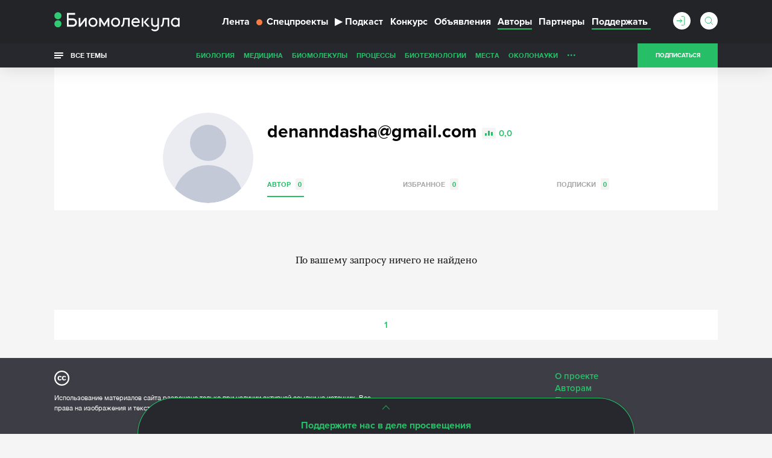

--- FILE ---
content_type: text/html; charset=utf-8
request_url: https://biomolecula.ru/authors/18320?page=1
body_size: 12849
content:



<!doctype html>
<!--[if IE 7]><html class="ie7 lt-ie10 lt-ie9 lt-ie8 no-js" lang="ru"><![endif]-->
<!--[if IE 8]><html class="ie8 lt-ie10 lt-ie9 no-js" lang="ru"><![endif]-->
<!--[if IE 9 ]><html class="ie9 lt-ie10 no-js" lang="ru"><![endif]-->
<!--[if (gt IE 9)|!(IE)]><!--><html class="no-js" lang="ru"><!--<![endif]-->
<head>
    <meta charset="utf-8">
    <title>denanndasha@gmail.com | «Биомолекула»</title>
    <meta content="" name="author">
    <meta content="denanndasha@gmail.com. Страничка на сайте «Биомолекула»" name="description">
    <meta content="" name="keywords">
    <meta content='https://biomolecula.ru/authors/18320?page=1' name='url'>
    <meta name="yandex-verification" content="b5d07c617491fb7a" />
    <meta name="pmail-verification" content="707f7c793fe230437dd2fad628043dd0" />
    <meta property="og:title" content="denanndasha@gmail.com | «Биомолекула»">
    <meta property="og:type" content="website">
    <meta property="og:url" content="https://biomolecula.ru/authors/18320?page=1">
    <meta property="og:image" content="">
    <meta property="og:site_name" content="">
    <meta property="og:description" content="denanndasha@gmail.com. Страничка на сайте «Биомолекула»">
    <meta property="twitter:title" content="denanndasha@gmail.com | «Биомолекула»">
    <meta property="twitter:description" content="denanndasha@gmail.com. Страничка на сайте «Биомолекула»">
    <meta property="twitter:image" content="">
    <meta property="twitter:url" content="https://biomolecula.ru/authors/18320?page=1">
    <meta property="twitter:site" content="">

    <meta content="telephone=no" name="format-detection">
    <meta name="robots" content="noodp, noydir">
    <meta name="viewport" content="width=device-width, initial-scale=1.0">
    <!-- This make sence for mobile browsers. It means, that content has been optimized for mobile browsers -->
    <meta name="HandheldFriendly" content="true">
    <meta name="cmsmagazine" content="ae2c43ee8f6e5ed32a8a1cbc18f302b2">
    <meta content="IE=edge" http-equiv="X-UA-Compatible">
    
    <link rel="alternate" type="application/atom+xml" title="RSS" href="/public.atom" />
    <link rel="icon" type="image/png" href="/static/favicon.svg">
    <link rel="canonical" href="https://biomolecula.ru/authors/18320">
    <link href="/static/css/main.css" rel="stylesheet" type="text/css">
    <link href="/static/js/vendors/jquery-ui-1.11.4-custom/jquery-ui.min.css" rel="stylesheet" type="text/css">
    
    <script>
        (function(H){H.className=H.className.replace(/\bno-js\b/,'js')})(document.documentElement)
    </script>
    <!--[if lt IE 9 ]><script src="/static/js/vendors/separate-js/html5shiv-3.7.2.min.js"></script><meta content="no" http-equiv="imagetoolbar"><![endif]-->

    
    <script async src="/static/js/ravenjs.js" id="raven"></script>
    <script>
        (function (sentryDataSourceName) {
            var raven = document.getElementById('raven')
            , isNotLoaded = true
            , errors = []
            raven.onreadystatechange = raven.onload = function () {
                if (isNotLoaded) {
                    Raven.config(sentryDataSourceName).install()
                    isNotLoaded = !isNotLoaded
                    errors.forEach(function (error) {
                        Raven.captureException(error[4] || new Error(error[0]), {
                            extra: {
                                file: error[1]
                                , line: error[2]
                                , col: error[3]
                            }
                        })
                    })
                }
            }
            window.onerror = function (message, source, lineNumber, colmnNumber, error) {
                if (isNotLoaded)
                    errors.push([message, source, lineNumber, colmnNumber, error])
            }
        })('')

    </script>


  <!-- Yandex.Metrika counter -->
  <script>
      (function (d, w, c) {
          (w[c] = w[c] || []).push(function() {
              try {
                  w.yaCounter153049 = new Ya.Metrika({
                      id:153049,
                      clickmap:true,
                      trackLinks:true,
                      accurateTrackBounce:true,
                      webvisor:true
                  });
              } catch(e) { }
          });

          var n = d.getElementsByTagName("script")[0],
              s = d.createElement("script"),
              f = function () { n.parentNode.insertBefore(s, n); };
          s.type = "text/javascript";
          s.async = true;
          s.src = "https://mc.yandex.ru/metrika/watch.js";

          if (w.opera == "[object Opera]") {
              d.addEventListener("DOMContentLoaded", f, false);
          } else { f(); }
      })(document, window, "yandex_metrika_callbacks");
  </script>
  <!-- /Yandex.Metrika counter -->

    <script async src="https://statika.mpsuadv.ru/scripts/9017.js"></script>


</head>

<body class="page">
    
    <!-- Rating Mail.ru counter -->
    <script>
    var _tmr = window._tmr || (window._tmr = []);
    _tmr.push({id: "3142136", type: "pageView", start: (new Date()).getTime()});
    (function (d, w, id) {
      if (d.getElementById(id)) return;
      var ts = d.createElement("script"); ts.type = "text/javascript"; ts.async = true; ts.id = id;
      ts.src = "https://top-fwz1.mail.ru/js/code.js";
      var f = function () {var s = d.getElementsByTagName("script")[0]; s.parentNode.insertBefore(ts, s);};
      if (w.opera == "[object Opera]") { d.addEventListener("DOMContentLoaded", f, false); } else { f(); }
    })(document, window, "topmailru-code");
    </script>
    <!-- //Rating Mail.ru counter -->
    

    <svg class="visually-hidden">
        <filter id="blur-filter">
            <feGaussianBlur stdDeviation="6"></feGaussianBlur>
        </filter>
    </svg>
    
    <header class="header">
        

        <div class="header-navigation">
            <div class="container">
                <div class="header-navigation_wrap">
                    
	<style>
        .dropdown {
            position: relative;
        }

        .dropdown-content {
            display: none;
            position: absolute;
            background-color: #f9f9f9;
            min-width: 160px;
            z-index: 1;
        }

        .dropdown-content li {
            float: none;
        }

        .dropdown-content li a {
            color: black;
            text-decoration: none;
            display: block;
            text-align: left;
        }

        .dropdown-content li a:hover {
            background-color: #f1f1f1;
        }

        .dropdown-content li .header-navigation-contest_link:hover {
            background-color: #26bf68;
        }

        .dropdown:hover .dropdown-content {
            display: block;
        }

        .header-navigation-contest_link {
            font-size: 13px;
            margin-left: 10px;
            margin-top: 5px;
        }
    </style>



<div class="header-navigation-menu">
    <span class="header-navigation-menu_icon _dropdown-trigger">
        <span class="header-navigation-menu_img-container">
            <img class="header-navigation-menu_img" src="/static/img/general/menu.svg" alt="Меню" height="20" width="20">
        </span>
    </span>
    <a href="/" class="header-logo_link">
        <img class="header-logo__image header-logo__image_big" src="/static/img/general/logo-new.svg" alt="Биомолекула" />
        <img class="header-logo__image header-logo__image_small" src="/static/img/general/mini-logo.svg" alt="Биомолекула" />
    </a>



    <ul class="header-navigation-menu_list header-dropdown _dropdown-content">
        <li class="header-navigation-menu_item"><a href="/articles" class="header-navigation-menu_link">Лента</a></li>
        <li class="header-navigation-menu_item"><a href="/specials" class="header-navigation-menu_link header-navigation-menu_link_specials"><span class="menu-link_special-sign"></span>Спецпроекты</a></li>
        <li class="header-navigation-menu_item"><a href="/podcast" class="header-navigation-menu_link "><span>▶</span>Подкаст</a></li>
        
            <li class="header-navigation-menu_item dropdown">
                <a href="/biomoltext/bio-mol-tekst-2025" class="header-navigation-menu_link">Конкурс</a>
                <ul class="dropdown-content dropdown-contest">
                    <li class="header-navigation-menu_item"><a href="/biomoltext" class="header-navigation-menu_link header-navigation-contest_link">О конкурсе «Био/мол/текст»</a></li>
                    
                        <li class="header-navigation-menu_item"><a href="/biomoltext/bio-mol-tekst-2025" class="header-navigation-menu_link header-navigation-contest_link">«Био/мол/текст»-2025/2026</a></li>
                    
                        <li class="header-navigation-menu_item"><a href="/biomoltext/bio-mol-tekst-2024" class="header-navigation-menu_link header-navigation-contest_link">«Био/мол/текст»-2024/2025</a></li>
                    
                        <li class="header-navigation-menu_item"><a href="/biomoltext/bio-mol-tekst-2023" class="header-navigation-menu_link header-navigation-contest_link">«Био/мол/текст»-2023/2024</a></li>
                    
                        <li class="header-navigation-menu_item"><a href="/biomoltext/bio-mol-tekst-2022" class="header-navigation-menu_link header-navigation-contest_link">«Био/мол/текст»-2022/2023</a></li>
                    
                        <li class="header-navigation-menu_item"><a href="/biomoltext/bio-mol-tekst-2021" class="header-navigation-menu_link header-navigation-contest_link">«Био/мол/текст»-2021/2022</a></li>
                    
                        <li class="header-navigation-menu_item"><a href="/biomoltext/bio-mol-tekst-2020" class="header-navigation-menu_link header-navigation-contest_link">«Био/мол/текст»-2020/2021</a></li>
                    
                        <li class="header-navigation-menu_item"><a href="/biomoltext/bio-mol-tekst-2019" class="header-navigation-menu_link header-navigation-contest_link">«Био/мол/текст»-2019</a></li>
                    
                        <li class="header-navigation-menu_item"><a href="/biomoltext/bio-mol-tekst-2018" class="header-navigation-menu_link header-navigation-contest_link">«Био/мол/текст»-2018</a></li>
                    
                        <li class="header-navigation-menu_item"><a href="/biomoltext/bio-mol-tekst-2017" class="header-navigation-menu_link header-navigation-contest_link">«Био/мол/текст»-2017</a></li>
                    
                        <li class="header-navigation-menu_item"><a href="/biomoltext/bio-mol-tekst-2016" class="header-navigation-menu_link header-navigation-contest_link">«Био/мол/текст»-2016</a></li>
                    
                        <li class="header-navigation-menu_item"><a href="/biomoltext/bio-mol-tekst-2015" class="header-navigation-menu_link header-navigation-contest_link">«Био/мол/текст»-2015</a></li>
                    
                        <li class="header-navigation-menu_item"><a href="/biomoltext/bio-mol-tekst-2014" class="header-navigation-menu_link header-navigation-contest_link">«Био/мол/текст»-2014</a></li>
                    
                        <li class="header-navigation-menu_item"><a href="/biomoltext/bio-mol-tekst-2013" class="header-navigation-menu_link header-navigation-contest_link">«Био/мол/текст»-2013</a></li>
                    
                        <li class="header-navigation-menu_item"><a href="/biomoltext/bio-mol-tekst-2012" class="header-navigation-menu_link header-navigation-contest_link">«Био/мол/текст»-2012</a></li>
                    
                        <li class="header-navigation-menu_item"><a href="/biomoltext/bio-mol-tekst-2011" class="header-navigation-menu_link header-navigation-contest_link">«Био/мол/текст»-2011</a></li>
                    
                </ul>
            </li>
        
        <li class="header-navigation-menu_item"><a href="/notices" class="header-navigation-menu_link">Объявления</a></li>
        <li class="header-navigation-menu_item"><a href="/authors/writers?sort_by=rating" class="header-navigation-menu_link _active">Авторы</a></li>
        <li class="header-navigation-menu_item"><a href="/partners" class="header-navigation-menu_link">Партнеры</a></li>
        <li class="header-navigation-menu_item"><a href="/donate" class="header-navigation-menu_link header-navigation-menu_link_donate"><span>Поддержать</span></a></li>
    </ul>
</div>

                    <div class="header-sub-right header-sub-right_nav">
                        
                            <a class="userbar-noauth_login open-login" href="#popup-login"></a>
                        

                        
                            <div class="header-search">
                                <form action="/search/" class="header-search_form">
                                    <div class="header-search_wrap">
                                        <input type="text" class="header-search_input" id="header-search_input" data-source-url="/search-hint/">
                                        <input type="submit" class="header-search_submit" value="">
                                    </div>
                                    <span class="header-search_label"></span>
                                </form>
                                <div class="header-search_result header-search_result__yesresult">
                                    <div class="header-search_row">
                                        <div class="header-search_category">
                                            Публикации
                                        </div>
                                        <div class="header-search_content">
                                            <p>&mdash;</p>
                                        </div>
                                    </div>
                                    <div class="header-search_row">
                                        <div class="header-search_category">
                                            Темы
                                        </div>
                                        <div class="header-search_content">
                                            <p>&mdash;</p>
                                        </div>
                                    </div>
                                    <div class="header-search_row">
                                        <div class="header-search_category">
                                            Авторы
                                        </div>
                                        <div class="header-search_content">
                                            <p>&mdash;</p>
                                        </div>
                                    </div>
                                    <div class="header-search_row">
                                        <div class="header-search_category">
                                            Комментарии
                                        </div>
                                        <div class="header-search_content">
                                            <p>&mdash;</p>
                                        </div>
                                    </div>
                                </div>
                                <div class="header-search_result header-search_result__noresult">
                                    <div class="header-search_row">
                                        <div class="header-search_content">
                                            <p class="header-search_noresult-title">Поиск не дал результатов</p>
                                            <p class="header-search_big-text">По вашему запросу ничего не найдено</p>
                                        </div>
                                    </div>
                                </div>
                            </div>
                        
                        
                            <a class="header__subcribe-link header__subcribe-link_nav open-subscribe" href="#feed">Подписаться</a>
                        
                    </div>
                </div>
            </div>
            <div class="header-overlay"></div>
        </div>
        <div class="header-sub-navigation">
            <div class="container">
                <div class="header-navigation_wrap">
                    <div class="all-themes">
                        <button type="button" class="all-themes_btn">
                            <span class="all-themes_text">Все темы</span>
                            <span class="all-themes_text all-themes_text-mobile">Темы</span>
                        </button>
                    </div>
                    <ul class="header-sub-navigation-menu">
                        
                            <li class="header-sub-navigation-menu_item hidden"><a href="/themes/biology" class="header-sub-navigation-menu_link">Биология</a>
                        
                            <li class="header-sub-navigation-menu_item hidden"><a href="/themes/medicine" class="header-sub-navigation-menu_link">Медицина</a>
                        
                            <li class="header-sub-navigation-menu_item hidden"><a href="/themes/biomolecules" class="header-sub-navigation-menu_link">Биомолекулы</a>
                        
                            <li class="header-sub-navigation-menu_item hidden"><a href="/themes/processes" class="header-sub-navigation-menu_link">Процессы</a>
                        
                            <li class="header-sub-navigation-menu_item hidden"><a href="/themes/techno" class="header-sub-navigation-menu_link">Биотехнологии</a>
                        
                            <li class="header-sub-navigation-menu_item hidden"><a href="/themes/places" class="header-sub-navigation-menu_link">Места</a>
                        
                            <li class="header-sub-navigation-menu_item hidden"><a href="/themes/okolonauki" class="header-sub-navigation-menu_link">ОколоНауки</a>
                        
                            <li class="header-sub-navigation-menu_item hidden"><a href="/themes/children" class="header-sub-navigation-menu_link">Детям</a>
                        
                            <li class="header-sub-navigation-menu_item hidden"><a href="/themes/person" class="header-sub-navigation-menu_link">Личность</a>
                        
                            <li class="header-sub-navigation-menu_item hidden"><a href="/themes/sport" class="header-sub-navigation-menu_link">Спорт</a>
                        
                            <li class="header-sub-navigation-menu_item hidden"><a href="/themes/nagljadno" class="header-sub-navigation-menu_link">Наглядно о ненаглядном</a>
                        
                        <li class="header-sub-navigation-menu_item nav-more hidden"><a class="header-sub-navigation-menu_more" href="#">...</a>
                            <ul class="header-sub-navigation-menu_more-menu"></ul>
                        </li>
                      </li>
                    </ul>
                    <div class="header-sub-right">
                        
                            <a class="header__subcribe-link open-subscribe" href="#feed">Подписаться</a>
                        
                    </div>
                </div>
            </div>
            <div class="header-themes-holder">
                <div class="container">
                    <div class="header-themes" id="header-themes">
                        <button class="header-themes__close-btn">
                            <svg viewBox="0 0 28 28" version="1.1" xmlns="http://www.w3.org/2000/svg">
                                <line x1="0" y1="28" x2="28" y2="0" stroke="#27a25e" stroke-width="1" />
                                <line x1="0" y1="0" x2="28" y2="28" stroke="#27a25e" stroke-width="1" />
                            </svg>
                        </button>
                    
                        <ul class="header-themes_list">
                            <li class="header-themes_title"><a href="/themes/medicine" class="header-themes_link">Медицина</a></li>
                            
                                <li class="header-themes_item"><a href="/themes/SARS-CoV-2" class="header-themes_link">SARS-CoV-2</a></li>
                            
                                <li class="header-themes_item"><a href="/themes/biomolekula-forbes" class="header-themes_link">«Биомолекула» — Forbes</a></li>
                            
                                <li class="header-themes_item"><a href="/themes/allergija" class="header-themes_link">Аллергия</a></li>
                            
                                <li class="header-themes_item"><a href="/themes/antibiotiki" class="header-themes_link">Антибиотики</a></li>
                            
                                <li class="header-themes_item"><a href="/themes/ateroskleroz" class="header-themes_link">Атеросклероз</a></li>
                            
                                <li class="header-themes_item"><a href="/themes/autoimmunitet" class="header-themes_link">Аутоиммунитет</a></li>
                            
                                <li class="header-themes_item"><a href="/themes/bol" class="header-themes_link">Боль</a></li>
                            
                                <li class="header-themes_item"><a href="/themes/vich" class="header-themes_link">ВИЧ/СПИД</a></li>
                            
                                <li class="header-themes_item"><a href="/themes/vakciny" class="header-themes_link">Вакцины</a></li>
                            
                                <li class="header-themes_item"><a href="/themes/zika" class="header-themes_link">Вирус Зика</a></li>
                            
                                <li class="header-themes_item"><a href="/themes/ebola" class="header-themes_link">Вирус Эбола</a></li>
                            
                                <li class="header-themes_item"><a href="/themes/gen-terapija" class="header-themes_link">Генная терапия</a></li>
                            
                                <li class="header-themes_item"><a href="/themes/gripp" class="header-themes_link">Грипп</a></li>
                            
                                <li class="header-themes_item"><a href="/themes/depressija" class="header-themes_link">Депрессия</a></li>
                            
                                <li class="header-themes_item"><a href="/themes/dermatologija" class="header-themes_link">Дерматология</a></li>
                            
                                <li class="header-themes_item"><a href="/themes/diagnostika" class="header-themes_link">Диагностика</a></li>
                            
                                <li class="header-themes_item"><a href="/themes/zdravoohranenie" class="header-themes_link">Здравоохранение</a></li>
                            
                                <li class="header-themes_item"><a href="/themes/nejrodegeneracija" class="header-themes_link">Нейродегенерация</a></li>
                            
                                <li class="header-themes_item"><a href="/themes/nikotin" class="header-themes_link">Никотин</a></li>
                            
                                <li class="header-themes_item"><a href="/themes/oncology" class="header-themes_link">Онкология</a></li>
                            
                                <li class="header-themes_item"><a href="/themes/pers-med" class="header-themes_link">Персонализированная медицина</a></li>
                            
                                <li class="header-themes_item"><a href="/themes/pitanie" class="header-themes_link">Питание</a></li>
                            
                                <li class="header-themes_item"><a href="/themes/son" class="header-themes_link">Сон</a></li>
                            
                                <li class="header-themes_item"><a href="/themes/stvol-kletki" class="header-themes_link">Стволовые клетки</a></li>
                            
                                <li class="header-themes_item"><a href="/themes/farma" class="header-themes_link">Фармакология</a></li>
                            
                                <li class="header-themes_item"><a href="/themes/epilepsija" class="header-themes_link">Эпилепсия</a></li>
                            
                        </ul>
                    
                        <ul class="header-themes_list">
                            <li class="header-themes_title"><a href="/themes/biology" class="header-themes_link">Биология</a></li>
                            
                                <li class="header-themes_item"><a href="/themes/suhaja" class="header-themes_link">«Сухая» биология</a></li>
                            
                                <li class="header-themes_item"><a href="/themes/antropologija" class="header-themes_link">Антропология</a></li>
                            
                                <li class="header-themes_item"><a href="/themes/bionika" class="header-themes_link">Бионика</a></li>
                            
                                <li class="header-themes_item"><a href="/themes/biofizika" class="header-themes_link">Биофизика</a></li>
                            
                                <li class="header-themes_item"><a href="/themes/virusy" class="header-themes_link">Вирусология</a></li>
                            
                                <li class="header-themes_item"><a href="/themes/voprosy-pola" class="header-themes_link">Вопросы пола</a></li>
                            
                                <li class="header-themes_item"><a href="/themes/gmo" class="header-themes_link">ГМО</a></li>
                            
                                <li class="header-themes_item"><a href="/themes/genetika" class="header-themes_link">Генетика</a></li>
                            
                                <li class="header-themes_item"><a href="/themes/immunno" class="header-themes_link">Иммунология</a></li>
                            
                                <li class="header-themes_item"><a href="/themes/micro" class="header-themes_link">Микробиология</a></li>
                            
                                <li class="header-themes_item"><a href="/themes/nejro" class="header-themes_link">Нейробиология</a></li>
                            
                                <li class="header-themes_item"><a href="/themes/nosimye-tech" class="header-themes_link">Носимые технологии</a></li>
                            
                                <li class="header-themes_item"><a href="/themes/psicho" class="header-themes_link">Психогенетика</a></li>
                            
                                <li class="header-themes_item"><a href="/themes/sintetika" class="header-themes_link">Синтетическая биология</a></li>
                            
                                <li class="header-themes_item"><a href="/themes/starenie" class="header-themes_link">Старение</a></li>
                            
                                <li class="header-themes_item"><a href="/themes/struktura" class="header-themes_link">Структурная биология</a></li>
                            
                                <li class="header-themes_item"><a href="/themes/citologija" class="header-themes_link">Цитология</a></li>
                            
                                <li class="header-themes_item"><a href="/themes/evoljucija" class="header-themes_link">Эволюционная биология</a></li>
                            
                                <li class="header-themes_item"><a href="/themes/ekologija" class="header-themes_link">Экология</a></li>
                            
                                <li class="header-themes_item"><a href="/themes/embriologija" class="header-themes_link">Эмбриология</a></li>
                            
                                <li class="header-themes_item"><a href="/themes/epigenetika" class="header-themes_link">Эпигенетика</a></li>
                            
                                <li class="header-themes_item"><a href="/themes/etologija" class="header-themes_link">Этология</a></li>
                            
                        </ul>
                    
                        <ul class="header-themes_list">
                            <li class="header-themes_title"><a href="/themes/biomolecules" class="header-themes_link">Биомолекулы</a></li>
                            
                                <li class="header-themes_item"><a href="/themes/gpcr" class="header-themes_link">GPCR</a></li>
                            
                                <li class="header-themes_item"><a href="/themes/afk" class="header-themes_link">АФК</a></li>
                            
                                <li class="header-themes_item"><a href="/themes/amiloidy" class="header-themes_link">Амилоиды</a></li>
                            
                                <li class="header-themes_item"><a href="/themes/membrany" class="header-themes_link">Биомембраны</a></li>
                            
                                <li class="header-themes_item"><a href="/themes/gormony-rastenij" class="header-themes_link">Гормоны растений</a></li>
                            
                                <li class="header-themes_item"><a href="/themes/dnk" class="header-themes_link">ДНК</a></li>
                            
                                <li class="header-themes_item"><a href="/themes/ionn-kanaly" class="header-themes_link">Ионные каналы</a></li>
                            
                                <li class="header-themes_item"><a href="/themes/mge" class="header-themes_link">МГЭ</a></li>
                            
                                <li class="header-themes_item"><a href="/themes/matriks" class="header-themes_link">Матрикс</a></li>
                            
                                <li class="header-themes_item"><a href="/themes/nejromediatory" class="header-themes_link">Нейромедиаторы</a></li>
                            
                                <li class="header-themes_item"><a href="/themes/rnk" class="header-themes_link">РНК</a></li>
                            
                                <li class="header-themes_item"><a href="/themes/receptory" class="header-themes_link">Рецепторы</a></li>
                            
                                <li class="header-themes_item"><a href="/themes/hromatin" class="header-themes_link">Хроматин</a></li>
                            
                        </ul>
                    
                        <ul class="header-themes_list">
                            <li class="header-themes_title"><a href="/themes/techno" class="header-themes_link">Биотехнологии</a></li>
                            
                                <li class="header-themes_item"><a href="/themes/CAR-T" class="header-themes_link">CAR-T</a></li>
                            
                                <li class="header-themes_item"><a href="/themes/crispr" class="header-themes_link">CRISPR/CAS</a></li>
                            
                                <li class="header-themes_item"><a href="/themes/gwas" class="header-themes_link">GWAS</a></li>
                            
                                <li class="header-themes_item"><a href="/themes/gen-inzhenerija" class="header-themes_link">Генная инженерия</a></li>
                            
                                <li class="header-themes_item"><a href="/themes/mikrochipy" class="header-themes_link">ДНК-микрочипы</a></li>
                            
                                <li class="header-themes_item"><a href="/themes/drag-disajn" class="header-themes_link">Драг-дизайн</a></li>
                            
                                <li class="header-themes_item"><a href="/themes/kvantovye-tochki" class="header-themes_link">Квантовые точки</a></li>
                            
                                <li class="header-themes_item"><a href="/themes/nano" class="header-themes_link">Нано(био)технологии</a></li>
                            
                                <li class="header-themes_item"><a href="/themes/optogenetika" class="header-themes_link">Оптогенетика</a></li>
                            
                                <li class="header-themes_item"><a href="/themes/rnk-interferencija" class="header-themes_link">РНК-интерференция</a></li>
                            
                                <li class="header-themes_item"><a href="/themes/sekvenirovanie" class="header-themes_link">Секвенирование ДНК</a></li>
                            
                                <li class="header-themes_item"><a href="/themes/tkan-inzhenerija" class="header-themes_link">Тканевая инженерия</a></li>
                            
                                <li class="header-themes_item"><a href="/themes/fluorescencija" class="header-themes_link">Флуоресценция</a></li>
                            
                        </ul>
                    
                        <ul class="header-themes_list">
                            <li class="header-themes_title"><a href="/themes/processes" class="header-themes_link">Процессы</a></li>
                            
                                <li class="header-themes_item"><a href="/themes/anabioz" class="header-themes_link">Анабиоз</a></li>
                            
                                <li class="header-themes_item"><a href="/themes/apoptoz" class="header-themes_link">Апоптоз</a></li>
                            
                                <li class="header-themes_item"><a href="/themes/autofagija" class="header-themes_link">Аутофагия</a></li>
                            
                                <li class="header-themes_item"><a href="/themes/biodegradation" class="header-themes_link">Биодеградация</a></li>
                            
                                <li class="header-themes_item"><a href="/themes/matabolizm" class="header-themes_link">Метаболизм</a></li>
                            
                                <li class="header-themes_item"><a href="/themes/fotosintez" class="header-themes_link">Фотосинтез</a></li>
                            
                        </ul>
                    
                        <ul class="header-themes_list">
                            <li class="header-themes_title"><a href="/themes/okolonauki" class="header-themes_link">ОколоНауки</a></li>
                            
                                <li class="header-themes_item"><a href="/themes/itogi" class="header-themes_link">Итоги года</a></li>
                            
                                <li class="header-themes_item"><a href="/themes/karera" class="header-themes_link">Карьера</a></li>
                            
                                <li class="header-themes_item"><a href="/themes/opinion" class="header-themes_link">Мнения</a></li>
                            
                                <li class="header-themes_item"><a href="/themes/intervju" class="header-themes_link">Наука из первых рук</a></li>
                            
                                <li class="header-themes_item"><a href="/themes/obrazovanie" class="header-themes_link">Образование</a></li>
                            
                                <li class="header-themes_item"><a href="/themes/svoja-rabota" class="header-themes_link">Своя работа</a></li>
                            
                        </ul>
                    
                        <ul class="header-themes_list">
                            <li class="header-themes_title"><a href="/themes/nagljadno" class="header-themes_link">Наглядно о ненаглядном</a></li>
                            
                                <li class="header-themes_item"><a href="/themes/video" class="header-themes_link">Видео</a></li>
                            
                                <li class="header-themes_item"><a href="/themes/infografika" class="header-themes_link">Инфографика</a></li>
                            
                                <li class="header-themes_item"><a href="/themes/komiks" class="header-themes_link">Комикс</a></li>
                            
                                <li class="header-themes_item"><a href="/themes/mult" class="header-themes_link">Мультфильм</a></li>
                            
                        </ul>
                    
                        <ul class="header-themes_list">
                            <li class="header-themes_title"><a href="/themes/person" class="header-themes_link">Личность</a></li>
                            
                                <li class="header-themes_item"><a href="/themes/nobel" class="header-themes_link">Нобелевские лауреаты</a></li>
                            
                        </ul>
                    
                        <ul class="header-themes_list">
                            <li class="header-themes_title"><a href="/themes/places" class="header-themes_link">Места</a></li>
                            
                        </ul>
                    
                        <ul class="header-themes_list">
                            <li class="header-themes_title"><a href="/themes/children" class="header-themes_link">Детям</a></li>
                            
                        </ul>
                    
                        <ul class="header-themes_list">
                            <li class="header-themes_title"><a href="/themes/sport" class="header-themes_link">Спорт</a></li>
                            
                        </ul>
                    
                    </div>
                </div>
            </div>
        </div>
    </header>
    
    
    <section class="page-wrapper ">
        
        <div class="container">
        

    
<div class="mainbar mainbar__insert author">
    <div class="inset-container">
        <div class="author_holder vcard">
            <div class="author_img">
                
                    <img src="/static/img/general/user-big.svg" alt="denanndasha@gmail.com" width="150" height="150">
                
                
            </div>
            <div class="author_content">
                <h1 class="author_title"><span class="fn">denanndasha@gmail.com</span> <span class="author_rating">0,0</span></h1>
                
                <h2></h2>
                <h2></h2>

                <ul class="author_contacts">
                    
                    
                </ul>
                
                
                <div class="author_socials">
                    
                </div>
                

                <div class="author_content-holder note">
                    <div class="js-line-clamping loadmore"
                        data-line-clamping='{
                            "height": 90,
                            "watch": true,
                            "loadmoreClass": "loadmore__collapsed",
                            "toggleBtnSelector": ".js-loadmore_btn",
                            "content": ".js-loadmore_text"}'>
                        <p class="js-loadmore_text loadmore_text"></p>
                        <button class="js-loadmore_btn loadmore_btn">...</button>
                    </div>
                </div>

                <ul class="types">
                    <li><a class="types_item active"
                           href="/authors/18320">Автор <span class="types_count">0</span></a>
                        
                        
                        
                        
                    </li>
                    <li><a class="types_item"
                            href="/authors/18320/favs">Избранное <span class="types_count">0</span></a></li>
                    <li><a class="types_item"
                            href="/authors/18320/feed">Подписки <span class="types_count" id="feed_count">0</span></a></li>
                </ul>
            </div>
        </div>
    </div>
</div>


<div class="mainbar">
    
    <ul class="row article-list">
        
            


<p class="articles__none">По вашему запросу ничего не найдено</p>


        
    </ul>

    <div class="paginator">
        
<ul class="paginator_list"><li><a href="?page=1" data-page="1" class="paginator_item active">1</a></li></ul>

    </div>
    
    


<div class="donate-slider">
    <div class="donate-slider_close">
        <button class="donate-slider__button"></button>
        <h2 class="donate-slider__title">Поддержите нас в деле просвещения</h2>
    </div>
    <div class="donate-slider__content donate-slider__content_none">
        <div class="donate__flex donate__flex_col donate-slider_col">
            <p class="donate-slider__desc">Больше <span id="donate__years"></span> Биомолекула рассказывает о биологии и медицине — сейчас у нас на сайте несколько тысяч статей. Если вам нравится наш сайт и вы хотите, чтобы он дальше работал, поддержите нас, пожалуйста, посильной суммой — разово или ежемесячно. Ежемесячные платежи предпочтительнее &#128512</p>
            <a href="/donate">
                <button class="donate__button">Поддержать</button>
            </a>
        </div>
        <img class="donate__image donate__image_mobile donate-slider__image" src="/static/img/general/donate_black.png">
        <button class="donate-slider__close-btn"></button>
    </div>
</div>

</div>

        </div>
        
    </section>

    <footer class="footer">
        <div class="footer_main">
            <div class="container">
                <div class="footer-primary-line">
                    <div class="footer-left">
                        <div class="poweright">
                            Использование материалов сайта разрешено только при наличии активной ссылки на источник. Все права на изображения и тексты принадлежат их авторам.
                        </div>
                    </div>
                    <div class="footer-right">
                        <ul class="footer-submenu">
                            <li class="footer-submenu_item"><a class="footer-submenu_link" href="/about">О проекте</a></li>
                            <li class="footer-submenu_item"><a class="footer-submenu_link" href="/to_authors">Авторам</a></li>
                            <li class="footer-submenu_item"><a class="footer-submenu_link" href="/partners">Партнеры</a></li>
                            <li class="footer-submenu_item"><a class="footer-submenu_link" href="/info-partners">Инфопартнеры</a></li>
                            <li class="footer-submenu_item"><a class="footer-submenu_link" href="/donate">Помочь проекту</a></li>
                            <li class="footer-submenu_item"><a class="footer-submenu_link" href="mailto:editorial@biomolecula.ru">Написать нам</a></li>
                            <li class="footer-submenu_item"><a class="footer-submenu_link" href="/privacy">Политика конфиденциальности</a></li>
                        </ul>
                    </div>
                </div>
                <div class="footer-second-line">
                    <div class="footer-left">
                        <a class="footer-logo" href="/"><img class="footer-logo_image" src="/static/img/general/logo.svg" alt="Биомолекула"></a>
                    </div>
                    <div class="footer-right">
                        <div class="footer-social">
                            <p class="footer-social_label">Подпишитесь</p>
                            <ul class="footer-social_list">
                                
                                <li class="footer-social_item"><a class="footer-social_link footer-social_link__vk" href="https://vk.ru/biomolecula" title="ВКонтакте"></a></li>
                                <li class="footer-social_item"><a class="footer-social_link footer-social_link__tg" href="https://t.me/biomolecula" title="Telegram"></a></li>
                                <li class="footer-social_item"><a class="footer-social_link footer-social_link__ig" href="https://www.instagram.com/biomolecula_ru" title="Instagram"></a></li>
                                <li class="footer-social_item"><a class="footer-social_link footer-social_link__zen" href="https://zen.yandex.ru/id/5c389b6f10be9500aad8588c" title="Яндекс.Дзен"></a></li>
                                <li class="footer-social_item"><a class="footer-social_link footer-social_link__tiktok" href="https://www.tiktok.com/@biomolecula" title="TikTok"></a></li>
                                <li class="footer-social_item"><a class="footer-social_link footer-social_link__rss" href="/public.atom" title="RSS"></a></li>
                            </ul>
                        </div>
                    </div>
                </div>
            </div>
        </div>
        <div class="footer_end">
            <div class="container clearfix">
                <div class="footer_endwrap">
                    <div class="footer_info">
                      <div class="footer_copy">&copy; 2007&mdash;2026 «Биомолекула»</div>
                      <div class="footer_copy footer_copy_autowidth">(ООО «Биомолтекст», ОГРН: 1127746103430 / ИНН: 7729702988)</div>
                      <div class="footer_mass-media footer_mass-media_autowidth">Свидетельство о регистрации СМИ <a class="footer_wbtech" href="https://rkn.gov.ru/mass-communications/reestr/media/?id=823631&page=">Эл № ФС77-79343</a></div>
                    </div>

                    <a class="footer_wbtech" href="http://wbtech.pro/">Site by <strong>WB—Tech</strong></a>
                    <span class="footer_link">Контент-сопровождение — <a class="footer_wbtech" href="http://biotext.ru" rel="nofollow">НТК &laquo;Биотекст&raquo;</a></span>
                    <a class="footer_totop" href="#"></a>
                </div>
            </div>
        </div>
    </footer>

    <div class="popups-placeholder">
        
<div id="feed" class="popup subscribe">
    <button class="popup_close">Закрыть</button>
    <form action="/feed" method="post" id="feed_form">
        <input type="hidden" name="csrfmiddlewaretoken" value="9NVRn57MEA1GXaBFp4fXVUPzirIwuWcnUO61cJ5ceBoJXvFosdgkQXUnknzcabfO">
        <header class="popup_header">
            <div class="popup-container">
                <h3 class="popup_title">Подписки</h3>
            </div>
        </header>
        <div class="popup_premain">
            <div class="popup-container">
                <!-- Социалки -->
            </div>
        </div>
        <div class="popup-main">
            <div class="popup-container">
                <div class="clearfix">
                    <div class="popup-half">
                        <p class="text-info">Рассылка по электронной почте</p>
                        <ul class="control-group" id="id_notify">
                            
                                <li>
                                    <label class="control-group_item subscribe_count
                                             active">
                                        Один раз в месяц <span></span>
                                        <input value="1month" type="radio" name="notify"
                                             checked="checked">
                                    </label>
                                </li>
                            
                                <li>
                                    <label class="control-group_item subscribe_count
                                            ">
                                        Один раз в неделю <span></span>
                                        <input value="1week" type="radio" name="notify"
                                            >
                                    </label>
                                </li>
                            
                                <li>
                                    <label class="control-group_item subscribe_cancel
                                            ">
                                        Отключена
                                        <input value="off" type="radio" name="notify"
                                            >
                                    </label>
                                </li>
                            
                        </ul>
                    </div>
                    <div class="popup-half">
                        <p class="text-info">RSS лента</p>
                        <div class="rss">
                            
                            
                            <em></em><a class="rss_link" href="https://biomolecula.ru/a3d04847-c527-4ed0-bab5-a3ac31d3a8ee.atom">https://biomolecula.ru/a3d04847-c527-4ed0-bab5-a3ac31d3a8ee.atom</a>
                            <input type="text" name="slug" value="a3d04847-c527-4ed0-bab5-a3ac31d3a8ee" hidden readonly required id="id_slug"><input type="hidden" name="initial-slug" value="a3d04847-c527-4ed0-bab5-a3ac31d3a8ee" id="initial-id_slug">
                        </div>
                    </div>
                </div>

                <div class="subscribe_holder">
                    <div class="subscribe-list">
                        <div class="subscribe_overlay"></div>
                            
<div  id="id_theme" name="theme" required>

        <div class="subscribe-item">
            <div class="checkbox checkbox__big">
                <input
                        type="checkbox" id="sub-1-0" value="25" name="theme"
                        >
                <label for="sub-1-0">Биология</label>
            </div>
            
                <div class="checkbox">
                    <input
                        value="57" type="checkbox" name="theme"
                        id="sub-1-1"
                        >
                    <label for="sub-1-1">«Сухая» биология</label>
                </div>
            
                <div class="checkbox">
                    <input
                        value="48" type="checkbox" name="theme"
                        id="sub-1-2"
                        >
                    <label for="sub-1-2">Антропология</label>
                </div>
            
                <div class="checkbox">
                    <input
                        value="50" type="checkbox" name="theme"
                        id="sub-1-3"
                        >
                    <label for="sub-1-3">Бионика</label>
                </div>
            
                <div class="checkbox">
                    <input
                        value="49" type="checkbox" name="theme"
                        id="sub-1-4"
                        >
                    <label for="sub-1-4">Биофизика</label>
                </div>
            
                <div class="checkbox">
                    <input
                        value="51" type="checkbox" name="theme"
                        id="sub-1-5"
                        >
                    <label for="sub-1-5">Вирусология</label>
                </div>
            
                <div class="checkbox">
                    <input
                        value="34" type="checkbox" name="theme"
                        id="sub-1-6"
                        >
                    <label for="sub-1-6">Вопросы пола</label>
                </div>
            
                <div class="checkbox">
                    <input
                        value="33" type="checkbox" name="theme"
                        id="sub-1-7"
                        >
                    <label for="sub-1-7">ГМО</label>
                </div>
            
                <div class="checkbox">
                    <input
                        value="120" type="checkbox" name="theme"
                        id="sub-1-8"
                        >
                    <label for="sub-1-8">Генетика</label>
                </div>
            
                <div class="checkbox">
                    <input
                        value="53" type="checkbox" name="theme"
                        id="sub-1-9"
                        >
                    <label for="sub-1-9">Иммунология</label>
                </div>
            
                <div class="checkbox">
                    <input
                        value="54" type="checkbox" name="theme"
                        id="sub-1-10"
                        >
                    <label for="sub-1-10">Микробиология</label>
                </div>
            
                <div class="checkbox">
                    <input
                        value="52" type="checkbox" name="theme"
                        id="sub-1-11"
                        >
                    <label for="sub-1-11">Нейробиология</label>
                </div>
            
                <div class="checkbox">
                    <input
                        value="131" type="checkbox" name="theme"
                        id="sub-1-12"
                        >
                    <label for="sub-1-12">Носимые технологии</label>
                </div>
            
                <div class="checkbox">
                    <input
                        value="55" type="checkbox" name="theme"
                        id="sub-1-13"
                        >
                    <label for="sub-1-13">Психогенетика</label>
                </div>
            
                <div class="checkbox">
                    <input
                        value="58" type="checkbox" name="theme"
                        id="sub-1-14"
                        >
                    <label for="sub-1-14">Синтетическая биология</label>
                </div>
            
                <div class="checkbox">
                    <input
                        value="35" type="checkbox" name="theme"
                        id="sub-1-15"
                        >
                    <label for="sub-1-15">Старение</label>
                </div>
            
                <div class="checkbox">
                    <input
                        value="56" type="checkbox" name="theme"
                        id="sub-1-16"
                        >
                    <label for="sub-1-16">Структурная биология</label>
                </div>
            
                <div class="checkbox">
                    <input
                        value="59" type="checkbox" name="theme"
                        id="sub-1-17"
                        >
                    <label for="sub-1-17">Цитология</label>
                </div>
            
                <div class="checkbox">
                    <input
                        value="61" type="checkbox" name="theme"
                        id="sub-1-18"
                        >
                    <label for="sub-1-18">Эволюционная биология</label>
                </div>
            
                <div class="checkbox">
                    <input
                        value="60" type="checkbox" name="theme"
                        id="sub-1-19"
                        >
                    <label for="sub-1-19">Экология</label>
                </div>
            
                <div class="checkbox">
                    <input
                        value="63" type="checkbox" name="theme"
                        id="sub-1-20"
                        >
                    <label for="sub-1-20">Эмбриология</label>
                </div>
            
                <div class="checkbox">
                    <input
                        value="64" type="checkbox" name="theme"
                        id="sub-1-21"
                        >
                    <label for="sub-1-21">Эпигенетика</label>
                </div>
            
                <div class="checkbox">
                    <input
                        value="62" type="checkbox" name="theme"
                        id="sub-1-22"
                        >
                    <label for="sub-1-22">Этология</label>
                </div>
            
        </div>

        <div class="subscribe-item">
            <div class="checkbox checkbox__big">
                <input
                        type="checkbox" id="sub-2-0" value="26" name="theme"
                        >
                <label for="sub-2-0">Биомолекулы</label>
            </div>
            
                <div class="checkbox">
                    <input
                        value="80" type="checkbox" name="theme"
                        id="sub-2-1"
                        >
                    <label for="sub-2-1">GPCR</label>
                </div>
            
                <div class="checkbox">
                    <input
                        value="71" type="checkbox" name="theme"
                        id="sub-2-2"
                        >
                    <label for="sub-2-2">Активные формы кислорода</label>
                </div>
            
                <div class="checkbox">
                    <input
                        value="70" type="checkbox" name="theme"
                        id="sub-2-3"
                        >
                    <label for="sub-2-3">Амилоиды</label>
                </div>
            
                <div class="checkbox">
                    <input
                        value="72" type="checkbox" name="theme"
                        id="sub-2-4"
                        >
                    <label for="sub-2-4">Биомембраны</label>
                </div>
            
                <div class="checkbox">
                    <input
                        value="132" type="checkbox" name="theme"
                        id="sub-2-5"
                        >
                    <label for="sub-2-5">Гормоны растений</label>
                </div>
            
                <div class="checkbox">
                    <input
                        value="73" type="checkbox" name="theme"
                        id="sub-2-6"
                        >
                    <label for="sub-2-6">ДНК</label>
                </div>
            
                <div class="checkbox">
                    <input
                        value="74" type="checkbox" name="theme"
                        id="sub-2-7"
                        >
                    <label for="sub-2-7">Ионные каналы</label>
                </div>
            
                <div class="checkbox">
                    <input
                        value="75" type="checkbox" name="theme"
                        id="sub-2-8"
                        >
                    <label for="sub-2-8">Мобильные генетические элементы</label>
                </div>
            
                <div class="checkbox">
                    <input
                        value="133" type="checkbox" name="theme"
                        id="sub-2-9"
                        >
                    <label for="sub-2-9">Внеклеточный матрикс</label>
                </div>
            
                <div class="checkbox">
                    <input
                        value="76" type="checkbox" name="theme"
                        id="sub-2-10"
                        >
                    <label for="sub-2-10">Нейромедиаторы</label>
                </div>
            
                <div class="checkbox">
                    <input
                        value="78" type="checkbox" name="theme"
                        id="sub-2-11"
                        >
                    <label for="sub-2-11">РНК</label>
                </div>
            
                <div class="checkbox">
                    <input
                        value="77" type="checkbox" name="theme"
                        id="sub-2-12"
                        >
                    <label for="sub-2-12">Рецепторы</label>
                </div>
            
                <div class="checkbox">
                    <input
                        value="79" type="checkbox" name="theme"
                        id="sub-2-13"
                        >
                    <label for="sub-2-13">Хроматин</label>
                </div>
            
        </div>

        <div class="subscribe-item">
            <div class="checkbox checkbox__big">
                <input
                        type="checkbox" id="sub-3-0" value="24" name="theme"
                        >
                <label for="sub-3-0">Биотехнологии</label>
            </div>
            
                <div class="checkbox">
                    <input
                        value="136" type="checkbox" name="theme"
                        id="sub-3-1"
                        >
                    <label for="sub-3-1">Клеточная терапия CAR-T</label>
                </div>
            
                <div class="checkbox">
                    <input
                        value="97" type="checkbox" name="theme"
                        id="sub-3-2"
                        >
                    <label for="sub-3-2">CRISPR/CAS</label>
                </div>
            
                <div class="checkbox">
                    <input
                        value="96" type="checkbox" name="theme"
                        id="sub-3-3"
                        >
                    <label for="sub-3-3">GWAS</label>
                </div>
            
                <div class="checkbox">
                    <input
                        value="86" type="checkbox" name="theme"
                        id="sub-3-4"
                        >
                    <label for="sub-3-4">Генная инженерия</label>
                </div>
            
                <div class="checkbox">
                    <input
                        value="88" type="checkbox" name="theme"
                        id="sub-3-5"
                        >
                    <label for="sub-3-5">ДНК-микрочипы</label>
                </div>
            
                <div class="checkbox">
                    <input
                        value="87" type="checkbox" name="theme"
                        id="sub-3-6"
                        >
                    <label for="sub-3-6">Драг-дизайн</label>
                </div>
            
                <div class="checkbox">
                    <input
                        value="89" type="checkbox" name="theme"
                        id="sub-3-7"
                        >
                    <label for="sub-3-7">Квантовые точки</label>
                </div>
            
                <div class="checkbox">
                    <input
                        value="90" type="checkbox" name="theme"
                        id="sub-3-8"
                        >
                    <label for="sub-3-8">Нано(био)технологии</label>
                </div>
            
                <div class="checkbox">
                    <input
                        value="91" type="checkbox" name="theme"
                        id="sub-3-9"
                        >
                    <label for="sub-3-9">Оптогенетика</label>
                </div>
            
                <div class="checkbox">
                    <input
                        value="92" type="checkbox" name="theme"
                        id="sub-3-10"
                        >
                    <label for="sub-3-10">РНК-интерференция</label>
                </div>
            
                <div class="checkbox">
                    <input
                        value="93" type="checkbox" name="theme"
                        id="sub-3-11"
                        >
                    <label for="sub-3-11">Секвенирование ДНК</label>
                </div>
            
                <div class="checkbox">
                    <input
                        value="94" type="checkbox" name="theme"
                        id="sub-3-12"
                        >
                    <label for="sub-3-12">Тканевая инженерия</label>
                </div>
            
                <div class="checkbox">
                    <input
                        value="95" type="checkbox" name="theme"
                        id="sub-3-13"
                        >
                    <label for="sub-3-13">Флуоресценция</label>
                </div>
            
        </div>

        <div class="subscribe-item">
            <div class="checkbox checkbox__big">
                <input
                        type="checkbox" id="sub-4-0" value="29" name="theme"
                        >
                <label for="sub-4-0">Детям</label>
            </div>
            
        </div>

        <div class="subscribe-item">
            <div class="checkbox checkbox__big">
                <input
                        type="checkbox" id="sub-5-0" value="28" name="theme"
                        >
                <label for="sub-5-0">Личность</label>
            </div>
            
                <div class="checkbox">
                    <input
                        value="81" type="checkbox" name="theme"
                        id="sub-5-1"
                        >
                    <label for="sub-5-1">Нобелевские лауреаты</label>
                </div>
            
        </div>

        <div class="subscribe-item">
            <div class="checkbox checkbox__big">
                <input
                        type="checkbox" id="sub-6-0" value="23" name="theme"
                        >
                <label for="sub-6-0">Медицина</label>
            </div>
            
                <div class="checkbox">
                    <input
                        value="134" type="checkbox" name="theme"
                        id="sub-6-1"
                        >
                    <label for="sub-6-1">SARS-CoV-2</label>
                </div>
            
                <div class="checkbox">
                    <input
                        value="123" type="checkbox" name="theme"
                        id="sub-6-2"
                        >
                    <label for="sub-6-2">Проект «Биомолекулы» и Forbes</label>
                </div>
            
                <div class="checkbox">
                    <input
                        value="98" type="checkbox" name="theme"
                        id="sub-6-3"
                        >
                    <label for="sub-6-3">Аллергия</label>
                </div>
            
                <div class="checkbox">
                    <input
                        value="99" type="checkbox" name="theme"
                        id="sub-6-4"
                        >
                    <label for="sub-6-4">Антибиотики</label>
                </div>
            
                <div class="checkbox">
                    <input
                        value="100" type="checkbox" name="theme"
                        id="sub-6-5"
                        >
                    <label for="sub-6-5">Атеросклероз</label>
                </div>
            
                <div class="checkbox">
                    <input
                        value="43" type="checkbox" name="theme"
                        id="sub-6-6"
                        >
                    <label for="sub-6-6">Аутоиммунитет</label>
                </div>
            
                <div class="checkbox">
                    <input
                        value="101" type="checkbox" name="theme"
                        id="sub-6-7"
                        >
                    <label for="sub-6-7">Боль</label>
                </div>
            
                <div class="checkbox">
                    <input
                        value="115" type="checkbox" name="theme"
                        id="sub-6-8"
                        >
                    <label for="sub-6-8">ВИЧ/СПИД</label>
                </div>
            
                <div class="checkbox">
                    <input
                        value="102" type="checkbox" name="theme"
                        id="sub-6-9"
                        >
                    <label for="sub-6-9">Вакцины</label>
                </div>
            
                <div class="checkbox">
                    <input
                        value="109" type="checkbox" name="theme"
                        id="sub-6-10"
                        >
                    <label for="sub-6-10">Вирус Зика</label>
                </div>
            
                <div class="checkbox">
                    <input
                        value="130" type="checkbox" name="theme"
                        id="sub-6-11"
                        >
                    <label for="sub-6-11">Вирус Эбола</label>
                </div>
            
                <div class="checkbox">
                    <input
                        value="103" type="checkbox" name="theme"
                        id="sub-6-12"
                        >
                    <label for="sub-6-12">Генная терапия</label>
                </div>
            
                <div class="checkbox">
                    <input
                        value="104" type="checkbox" name="theme"
                        id="sub-6-13"
                        >
                    <label for="sub-6-13">Грипп</label>
                </div>
            
                <div class="checkbox">
                    <input
                        value="105" type="checkbox" name="theme"
                        id="sub-6-14"
                        >
                    <label for="sub-6-14">Депрессия</label>
                </div>
            
                <div class="checkbox">
                    <input
                        value="106" type="checkbox" name="theme"
                        id="sub-6-15"
                        >
                    <label for="sub-6-15">Дерматология</label>
                </div>
            
                <div class="checkbox">
                    <input
                        value="107" type="checkbox" name="theme"
                        id="sub-6-16"
                        >
                    <label for="sub-6-16">Диагностика</label>
                </div>
            
                <div class="checkbox">
                    <input
                        value="108" type="checkbox" name="theme"
                        id="sub-6-17"
                        >
                    <label for="sub-6-17">Здравоохранение</label>
                </div>
            
                <div class="checkbox">
                    <input
                        value="110" type="checkbox" name="theme"
                        id="sub-6-18"
                        >
                    <label for="sub-6-18">Нейродегенерация</label>
                </div>
            
                <div class="checkbox">
                    <input
                        value="111" type="checkbox" name="theme"
                        id="sub-6-19"
                        >
                    <label for="sub-6-19">Никотин</label>
                </div>
            
                <div class="checkbox">
                    <input
                        value="114" type="checkbox" name="theme"
                        id="sub-6-20"
                        >
                    <label for="sub-6-20">Онкологические заболевания</label>
                </div>
            
                <div class="checkbox">
                    <input
                        value="113" type="checkbox" name="theme"
                        id="sub-6-21"
                        >
                    <label for="sub-6-21">Персонализированная медицина</label>
                </div>
            
                <div class="checkbox">
                    <input
                        value="112" type="checkbox" name="theme"
                        id="sub-6-22"
                        >
                    <label for="sub-6-22">Питание</label>
                </div>
            
                <div class="checkbox">
                    <input
                        value="116" type="checkbox" name="theme"
                        id="sub-6-23"
                        >
                    <label for="sub-6-23">Сон</label>
                </div>
            
                <div class="checkbox">
                    <input
                        value="117" type="checkbox" name="theme"
                        id="sub-6-24"
                        >
                    <label for="sub-6-24">Стволовые клетки</label>
                </div>
            
                <div class="checkbox">
                    <input
                        value="118" type="checkbox" name="theme"
                        id="sub-6-25"
                        >
                    <label for="sub-6-25">Фармакология</label>
                </div>
            
                <div class="checkbox">
                    <input
                        value="119" type="checkbox" name="theme"
                        id="sub-6-26"
                        >
                    <label for="sub-6-26">Эпилепсия</label>
                </div>
            
        </div>

        <div class="subscribe-item">
            <div class="checkbox checkbox__big">
                <input
                        type="checkbox" id="sub-7-0" value="30" name="theme"
                        >
                <label for="sub-7-0">Места</label>
            </div>
            
        </div>

        <div class="subscribe-item">
            <div class="checkbox checkbox__big">
                <input
                        type="checkbox" id="sub-8-0" value="121" name="theme"
                        >
                <label for="sub-8-0">Наглядно о ненаглядном</label>
            </div>
            
                <div class="checkbox">
                    <input
                        value="85" type="checkbox" name="theme"
                        id="sub-8-1"
                        >
                    <label for="sub-8-1">Видео</label>
                </div>
            
                <div class="checkbox">
                    <input
                        value="84" type="checkbox" name="theme"
                        id="sub-8-2"
                        >
                    <label for="sub-8-2">Инфографика</label>
                </div>
            
                <div class="checkbox">
                    <input
                        value="82" type="checkbox" name="theme"
                        id="sub-8-3"
                        >
                    <label for="sub-8-3">Комикс</label>
                </div>
            
                <div class="checkbox">
                    <input
                        value="83" type="checkbox" name="theme"
                        id="sub-8-4"
                        >
                    <label for="sub-8-4">Мультфильм</label>
                </div>
            
        </div>

        <div class="subscribe-item">
            <div class="checkbox checkbox__big">
                <input
                        type="checkbox" id="sub-9-0" value="31" name="theme"
                        >
                <label for="sub-9-0">ОколоНауки</label>
            </div>
            
                <div class="checkbox">
                    <input
                        value="41" type="checkbox" name="theme"
                        id="sub-9-1"
                        >
                    <label for="sub-9-1">Итоги года</label>
                </div>
            
                <div class="checkbox">
                    <input
                        value="39" type="checkbox" name="theme"
                        id="sub-9-2"
                        >
                    <label for="sub-9-2">Карьера</label>
                </div>
            
                <div class="checkbox">
                    <input
                        value="27" type="checkbox" name="theme"
                        id="sub-9-3"
                        >
                    <label for="sub-9-3">Мнения</label>
                </div>
            
                <div class="checkbox">
                    <input
                        value="36" type="checkbox" name="theme"
                        id="sub-9-4"
                        >
                    <label for="sub-9-4">Наука из первых рук</label>
                </div>
            
                <div class="checkbox">
                    <input
                        value="40" type="checkbox" name="theme"
                        id="sub-9-5"
                        >
                    <label for="sub-9-5">Образование</label>
                </div>
            
                <div class="checkbox">
                    <input
                        value="38" type="checkbox" name="theme"
                        id="sub-9-6"
                        >
                    <label for="sub-9-6">Своя работа</label>
                </div>
            
        </div>

        <div class="subscribe-item">
            <div class="checkbox checkbox__big">
                <input
                        type="checkbox" id="sub-10-0" value="22" name="theme"
                        >
                <label for="sub-10-0">Процессы</label>
            </div>
            
                <div class="checkbox">
                    <input
                        value="65" type="checkbox" name="theme"
                        id="sub-10-1"
                        >
                    <label for="sub-10-1">Анабиоз</label>
                </div>
            
                <div class="checkbox">
                    <input
                        value="66" type="checkbox" name="theme"
                        id="sub-10-2"
                        >
                    <label for="sub-10-2">Апоптоз</label>
                </div>
            
                <div class="checkbox">
                    <input
                        value="67" type="checkbox" name="theme"
                        id="sub-10-3"
                        >
                    <label for="sub-10-3">Аутофагия</label>
                </div>
            
                <div class="checkbox">
                    <input
                        value="135" type="checkbox" name="theme"
                        id="sub-10-4"
                        >
                    <label for="sub-10-4">Биодеградация</label>
                </div>
            
                <div class="checkbox">
                    <input
                        value="68" type="checkbox" name="theme"
                        id="sub-10-5"
                        >
                    <label for="sub-10-5">Метаболизм</label>
                </div>
            
                <div class="checkbox">
                    <input
                        value="69" type="checkbox" name="theme"
                        id="sub-10-6"
                        >
                    <label for="sub-10-6">Фотосинтез</label>
                </div>
            
        </div>

        <div class="subscribe-item">
            <div class="checkbox checkbox__big">
                <input
                        type="checkbox" id="sub-11-0" value="32" name="theme"
                        >
                <label for="sub-11-0">Спорт</label>
            </div>
            
        </div>

</div>

                    </div>
                    <hr />
                    <div class="subscribe-list">
                        
<div  id="id_kind" name="kind" required>

    
        <div class="checkbox">
            <input
                value="1" type="checkbox" name="kind" id="sub-x-1-0"
                >
            <label for="sub-x-1-0">Новость</label>
        </div>
    

    
        <div class="checkbox">
            <input
                value="2" type="checkbox" name="kind" id="sub-x-2-0"
                >
            <label for="sub-x-2-0">Дайджест</label>
        </div>
    

    
        <div class="checkbox">
            <input
                value="3" type="checkbox" name="kind" id="sub-x-3-0"
                >
            <label for="sub-x-3-0">Обзор</label>
        </div>
    

    
        <div class="checkbox">
            <input
                value="7" type="checkbox" name="kind" id="sub-x-4-0"
                >
            <label for="sub-x-4-0">Рецензии</label>
        </div>
    

</div>

                    </div>
                </div>


            </div>
        </div>
        <footer class="popup-footer">
            <div class="subscribe_overlay"></div>
            <div class="popup-container clearfix">
                <div class="checkbox subscribe-all">
                    <input type="checkbox" id="sub-all" class="sub-all_checkbox"><label for="sub-all">Выделить все</label>
                </div>
                <button class="btn btn__primary btn__wide subscribe-submit" type="submit">Подписаться на <span>25</span> тем</button>
            </div>
        </footer>

    </form>
</div>

        

<div id="popup-login" class="popup popup__mini">
    <button class="popup_close">Закрыть</button>
    <header class="popup_header">
        <div class="popup-container">
            <h3 class="popup_title">Вход</h3>
        </div>
    </header>
    <div class="popup-control-panel">
        <div class="popup-container">
            <ul class="tab-control tab-control__inset">
                <li><a class="tab-control_item active" href="#login-form">Вход</a></li>
                <li><a class="tab-control_item" href="#register-form">Регистрация</a></li>

            </ul>
        </div>
    </div>
    <div class="popup-main">
        <div id="login-form" class="tab-content active">
            <div class="popup-container clearfix">
                <div class="popup-half popup-half__border popup-half__pad-right popup-half__pad-top">
                    <form action="/accounts/signin/" method="post" id="signin_form">
                        <input type="hidden" name="csrfmiddlewaretoken" value="9NVRn57MEA1GXaBFp4fXVUPzirIwuWcnUO61cJ5ceBoJXvFosdgkQXUnknzcabfO">
                        <div class="form-group">
                            <label class="form-label">Емейл</label>
                            <input type="email" name="email" class="form-control" tabindex="1">
                        </div>
                        <div class="form-group">
                            <div class="form-row">
                                <label class="form-label pull-left">Пароль</label>
                                <p class="text-info text-info__upercase pull-right"><a href="#restore-form" class="open-login forgot-passwd">Забыли пароль?</a></p>
                            </div>
                            <input type="password" name="password" class="form-control" tabindex="2">
                        </div>
                        <div class="form-group" style="display: none">
                            <div id="id_signin_captcha">
                                <div class="form-capchafield"></div>
                            </div>
                        </div>
                        <input type="submit" class="btn btn__primary btn__block" value="Войти" tabindex="3">
                    </form>
                </div>
                <div class="popup-half popup-half__pad-left popup-half__pad-top">
                    <p class="text-info text-info__upercase">Войти через соцсети</p>
                    
<a class="social-block social-block__vk" href="/accounts/vk/login/?method=oauth2&next=%2Fauthors%2F18320">Вконтакте</a>
<a class="social-block social-block__gp" href="/accounts/google/login/?next=%2Fauthors%2F18320">Google</a>
                </div>
            </div>
        </div>
        <div id="restore-form" class="tab-content popup popup__mini">
            <div class="popup-container clearfix">
                <div class="popup-half popup-half__border popup-half__pad-right popup-half__pad-top">
                    <form action="/accounts/restore/" method="post" id="restore_form">
                        <input type="hidden" name="csrfmiddlewaretoken" value="9NVRn57MEA1GXaBFp4fXVUPzirIwuWcnUO61cJ5ceBoJXvFosdgkQXUnknzcabfO">
                        <div class="form-group">
                            <label class="form-label">Емейл</label>
                            <input type="email" name="email" class="form-control" tabindex="1">
                        </div>
                        <input type="submit" class="btn btn__primary btn__block" value="Восстановить" tabindex="2">
                    </form>
                </div>
                <div class="popup-half popup-half__pad-left popup-half__pad-top">
                    <p class="text-info text-info__upercase">Войти через соцсети</p>
                    
<a class="social-block social-block__vk" href="/accounts/vk/login/?method=oauth2&next=%2Fauthors%2F18320">Вконтакте</a>
<a class="social-block social-block__gp" href="/accounts/google/login/?next=%2Fauthors%2F18320">Google</a>
                </div>
            </div>
        </div>
        <div id="register-form" class="tab-content">
            <div class="popup-container clearfix">
                <div class="popup-half popup-half__border popup-half__pad-right popup-half__pad-top">
                    <form action="/accounts/register/" method="post" id="registration_form">
                        <input type="hidden" name="csrfmiddlewaretoken" value="9NVRn57MEA1GXaBFp4fXVUPzirIwuWcnUO61cJ5ceBoJXvFosdgkQXUnknzcabfO">
                        <div class="form-group">
                            <label class="form-label">Емейл</label>
                            <input type="email" name="email" class="form-control" tabindex="1"/>
                        </div>
                        <div class="form-group">
                            <div class="form-row">
                                <label class="form-label pull-left">Пароль</label>
                            </div>
                            <input type="password" name="password" class="form-control" tabindex="2"/>
                        </div>
                        <div class="form-group">
                            <div class="g-recaptcha" data-sitekey="6LdNe3IqAAAAAAR2FvNhbKpAHYX6DFzObTGBHSNA"></div>
                        </div>
                        <script src="https://www.google.com/recaptcha/api.js" async defer></script>
                        <input type="submit" class="btn btn__primary btn__block" value="Зарегистрироваться" tabindex="3">
                    </form>
                </div>
                <div class="popup-half popup-half__pad-left popup-half__pad-top">
                    <p class="text-info text-info__upercase">Зарегистрируйтесь через один клик</p>
                    
<a class="social-block social-block__vk" href="/accounts/vk/login/?method=oauth2&next=%2Fauthors%2F18320">Вконтакте</a>
<a class="social-block social-block__gp" href="/accounts/google/login/?next=%2Fauthors%2F18320">Google</a>
                </div>
            </div>
        </div>
    </div>
</div>

        
<div id="popup-ok" class="popup-alert">
    <div class="popup-alert_header"></div>
    <div class="popup-alert_content">
        <h3>Публикация отправлена в дорогую редакцию</h3>

        <img class="popup-alert_smile" src="/static/img/general/smile-ok.png" alt="">
    </div>
    <div class="popup-alert_footer">
        <a class="btn btn__default popup-alert_close">Закрыть</a>
    </div>
</div>

        
<div id="popup-error" class="popup-alert popup-alert__error">
    <div class="popup-alert_header"></div>
    <div class="popup-alert_content">
        <h3>Что-то пошло не так. Проверьте ваше интернет-соединение</h3>

        <img class="popup-alert_smile" src="/static/img/general/smile-error.png" alt="">
    </div>
    <div class="popup-alert_footer">
        <a class="btn btn__default popup-alert_close">Закрыть</a>
    </div>
</div>

    </div>

    <script src="/static/CACHE/js/output.81519640a398.js"></script>
    


    <script src="/static/CACHE/js/output.570fe37d3f57.js"></script>
    
    <script src="/static/js/footnote.js"></script>
    <script src="/static/js/add-hypher.js"></script>
    <script src="/static/js/social-sharing.js"></script>
    <script src="/static/js/second-level-theme-toggle.js"></script>
    <script src="/static/js/expand-button-for-table.js"></script>
    
    <script>
        window.FCM_SENDER_ID = '1041534574438';
    </script>
    <script src="/static/js/gstatic.js"></script>
    <script src="/static/js/vendors/firebase_subscribe.js"></script>
</body>
</html>


--- FILE ---
content_type: text/html; charset=utf-8
request_url: https://www.google.com/recaptcha/api2/anchor?ar=1&k=6LdNe3IqAAAAAAR2FvNhbKpAHYX6DFzObTGBHSNA&co=aHR0cHM6Ly9iaW9tb2xlY3VsYS5ydTo0NDM.&hl=en&v=PoyoqOPhxBO7pBk68S4YbpHZ&size=normal&anchor-ms=20000&execute-ms=30000&cb=yhlqsg4ickjq
body_size: 49238
content:
<!DOCTYPE HTML><html dir="ltr" lang="en"><head><meta http-equiv="Content-Type" content="text/html; charset=UTF-8">
<meta http-equiv="X-UA-Compatible" content="IE=edge">
<title>reCAPTCHA</title>
<style type="text/css">
/* cyrillic-ext */
@font-face {
  font-family: 'Roboto';
  font-style: normal;
  font-weight: 400;
  font-stretch: 100%;
  src: url(//fonts.gstatic.com/s/roboto/v48/KFO7CnqEu92Fr1ME7kSn66aGLdTylUAMa3GUBHMdazTgWw.woff2) format('woff2');
  unicode-range: U+0460-052F, U+1C80-1C8A, U+20B4, U+2DE0-2DFF, U+A640-A69F, U+FE2E-FE2F;
}
/* cyrillic */
@font-face {
  font-family: 'Roboto';
  font-style: normal;
  font-weight: 400;
  font-stretch: 100%;
  src: url(//fonts.gstatic.com/s/roboto/v48/KFO7CnqEu92Fr1ME7kSn66aGLdTylUAMa3iUBHMdazTgWw.woff2) format('woff2');
  unicode-range: U+0301, U+0400-045F, U+0490-0491, U+04B0-04B1, U+2116;
}
/* greek-ext */
@font-face {
  font-family: 'Roboto';
  font-style: normal;
  font-weight: 400;
  font-stretch: 100%;
  src: url(//fonts.gstatic.com/s/roboto/v48/KFO7CnqEu92Fr1ME7kSn66aGLdTylUAMa3CUBHMdazTgWw.woff2) format('woff2');
  unicode-range: U+1F00-1FFF;
}
/* greek */
@font-face {
  font-family: 'Roboto';
  font-style: normal;
  font-weight: 400;
  font-stretch: 100%;
  src: url(//fonts.gstatic.com/s/roboto/v48/KFO7CnqEu92Fr1ME7kSn66aGLdTylUAMa3-UBHMdazTgWw.woff2) format('woff2');
  unicode-range: U+0370-0377, U+037A-037F, U+0384-038A, U+038C, U+038E-03A1, U+03A3-03FF;
}
/* math */
@font-face {
  font-family: 'Roboto';
  font-style: normal;
  font-weight: 400;
  font-stretch: 100%;
  src: url(//fonts.gstatic.com/s/roboto/v48/KFO7CnqEu92Fr1ME7kSn66aGLdTylUAMawCUBHMdazTgWw.woff2) format('woff2');
  unicode-range: U+0302-0303, U+0305, U+0307-0308, U+0310, U+0312, U+0315, U+031A, U+0326-0327, U+032C, U+032F-0330, U+0332-0333, U+0338, U+033A, U+0346, U+034D, U+0391-03A1, U+03A3-03A9, U+03B1-03C9, U+03D1, U+03D5-03D6, U+03F0-03F1, U+03F4-03F5, U+2016-2017, U+2034-2038, U+203C, U+2040, U+2043, U+2047, U+2050, U+2057, U+205F, U+2070-2071, U+2074-208E, U+2090-209C, U+20D0-20DC, U+20E1, U+20E5-20EF, U+2100-2112, U+2114-2115, U+2117-2121, U+2123-214F, U+2190, U+2192, U+2194-21AE, U+21B0-21E5, U+21F1-21F2, U+21F4-2211, U+2213-2214, U+2216-22FF, U+2308-230B, U+2310, U+2319, U+231C-2321, U+2336-237A, U+237C, U+2395, U+239B-23B7, U+23D0, U+23DC-23E1, U+2474-2475, U+25AF, U+25B3, U+25B7, U+25BD, U+25C1, U+25CA, U+25CC, U+25FB, U+266D-266F, U+27C0-27FF, U+2900-2AFF, U+2B0E-2B11, U+2B30-2B4C, U+2BFE, U+3030, U+FF5B, U+FF5D, U+1D400-1D7FF, U+1EE00-1EEFF;
}
/* symbols */
@font-face {
  font-family: 'Roboto';
  font-style: normal;
  font-weight: 400;
  font-stretch: 100%;
  src: url(//fonts.gstatic.com/s/roboto/v48/KFO7CnqEu92Fr1ME7kSn66aGLdTylUAMaxKUBHMdazTgWw.woff2) format('woff2');
  unicode-range: U+0001-000C, U+000E-001F, U+007F-009F, U+20DD-20E0, U+20E2-20E4, U+2150-218F, U+2190, U+2192, U+2194-2199, U+21AF, U+21E6-21F0, U+21F3, U+2218-2219, U+2299, U+22C4-22C6, U+2300-243F, U+2440-244A, U+2460-24FF, U+25A0-27BF, U+2800-28FF, U+2921-2922, U+2981, U+29BF, U+29EB, U+2B00-2BFF, U+4DC0-4DFF, U+FFF9-FFFB, U+10140-1018E, U+10190-1019C, U+101A0, U+101D0-101FD, U+102E0-102FB, U+10E60-10E7E, U+1D2C0-1D2D3, U+1D2E0-1D37F, U+1F000-1F0FF, U+1F100-1F1AD, U+1F1E6-1F1FF, U+1F30D-1F30F, U+1F315, U+1F31C, U+1F31E, U+1F320-1F32C, U+1F336, U+1F378, U+1F37D, U+1F382, U+1F393-1F39F, U+1F3A7-1F3A8, U+1F3AC-1F3AF, U+1F3C2, U+1F3C4-1F3C6, U+1F3CA-1F3CE, U+1F3D4-1F3E0, U+1F3ED, U+1F3F1-1F3F3, U+1F3F5-1F3F7, U+1F408, U+1F415, U+1F41F, U+1F426, U+1F43F, U+1F441-1F442, U+1F444, U+1F446-1F449, U+1F44C-1F44E, U+1F453, U+1F46A, U+1F47D, U+1F4A3, U+1F4B0, U+1F4B3, U+1F4B9, U+1F4BB, U+1F4BF, U+1F4C8-1F4CB, U+1F4D6, U+1F4DA, U+1F4DF, U+1F4E3-1F4E6, U+1F4EA-1F4ED, U+1F4F7, U+1F4F9-1F4FB, U+1F4FD-1F4FE, U+1F503, U+1F507-1F50B, U+1F50D, U+1F512-1F513, U+1F53E-1F54A, U+1F54F-1F5FA, U+1F610, U+1F650-1F67F, U+1F687, U+1F68D, U+1F691, U+1F694, U+1F698, U+1F6AD, U+1F6B2, U+1F6B9-1F6BA, U+1F6BC, U+1F6C6-1F6CF, U+1F6D3-1F6D7, U+1F6E0-1F6EA, U+1F6F0-1F6F3, U+1F6F7-1F6FC, U+1F700-1F7FF, U+1F800-1F80B, U+1F810-1F847, U+1F850-1F859, U+1F860-1F887, U+1F890-1F8AD, U+1F8B0-1F8BB, U+1F8C0-1F8C1, U+1F900-1F90B, U+1F93B, U+1F946, U+1F984, U+1F996, U+1F9E9, U+1FA00-1FA6F, U+1FA70-1FA7C, U+1FA80-1FA89, U+1FA8F-1FAC6, U+1FACE-1FADC, U+1FADF-1FAE9, U+1FAF0-1FAF8, U+1FB00-1FBFF;
}
/* vietnamese */
@font-face {
  font-family: 'Roboto';
  font-style: normal;
  font-weight: 400;
  font-stretch: 100%;
  src: url(//fonts.gstatic.com/s/roboto/v48/KFO7CnqEu92Fr1ME7kSn66aGLdTylUAMa3OUBHMdazTgWw.woff2) format('woff2');
  unicode-range: U+0102-0103, U+0110-0111, U+0128-0129, U+0168-0169, U+01A0-01A1, U+01AF-01B0, U+0300-0301, U+0303-0304, U+0308-0309, U+0323, U+0329, U+1EA0-1EF9, U+20AB;
}
/* latin-ext */
@font-face {
  font-family: 'Roboto';
  font-style: normal;
  font-weight: 400;
  font-stretch: 100%;
  src: url(//fonts.gstatic.com/s/roboto/v48/KFO7CnqEu92Fr1ME7kSn66aGLdTylUAMa3KUBHMdazTgWw.woff2) format('woff2');
  unicode-range: U+0100-02BA, U+02BD-02C5, U+02C7-02CC, U+02CE-02D7, U+02DD-02FF, U+0304, U+0308, U+0329, U+1D00-1DBF, U+1E00-1E9F, U+1EF2-1EFF, U+2020, U+20A0-20AB, U+20AD-20C0, U+2113, U+2C60-2C7F, U+A720-A7FF;
}
/* latin */
@font-face {
  font-family: 'Roboto';
  font-style: normal;
  font-weight: 400;
  font-stretch: 100%;
  src: url(//fonts.gstatic.com/s/roboto/v48/KFO7CnqEu92Fr1ME7kSn66aGLdTylUAMa3yUBHMdazQ.woff2) format('woff2');
  unicode-range: U+0000-00FF, U+0131, U+0152-0153, U+02BB-02BC, U+02C6, U+02DA, U+02DC, U+0304, U+0308, U+0329, U+2000-206F, U+20AC, U+2122, U+2191, U+2193, U+2212, U+2215, U+FEFF, U+FFFD;
}
/* cyrillic-ext */
@font-face {
  font-family: 'Roboto';
  font-style: normal;
  font-weight: 500;
  font-stretch: 100%;
  src: url(//fonts.gstatic.com/s/roboto/v48/KFO7CnqEu92Fr1ME7kSn66aGLdTylUAMa3GUBHMdazTgWw.woff2) format('woff2');
  unicode-range: U+0460-052F, U+1C80-1C8A, U+20B4, U+2DE0-2DFF, U+A640-A69F, U+FE2E-FE2F;
}
/* cyrillic */
@font-face {
  font-family: 'Roboto';
  font-style: normal;
  font-weight: 500;
  font-stretch: 100%;
  src: url(//fonts.gstatic.com/s/roboto/v48/KFO7CnqEu92Fr1ME7kSn66aGLdTylUAMa3iUBHMdazTgWw.woff2) format('woff2');
  unicode-range: U+0301, U+0400-045F, U+0490-0491, U+04B0-04B1, U+2116;
}
/* greek-ext */
@font-face {
  font-family: 'Roboto';
  font-style: normal;
  font-weight: 500;
  font-stretch: 100%;
  src: url(//fonts.gstatic.com/s/roboto/v48/KFO7CnqEu92Fr1ME7kSn66aGLdTylUAMa3CUBHMdazTgWw.woff2) format('woff2');
  unicode-range: U+1F00-1FFF;
}
/* greek */
@font-face {
  font-family: 'Roboto';
  font-style: normal;
  font-weight: 500;
  font-stretch: 100%;
  src: url(//fonts.gstatic.com/s/roboto/v48/KFO7CnqEu92Fr1ME7kSn66aGLdTylUAMa3-UBHMdazTgWw.woff2) format('woff2');
  unicode-range: U+0370-0377, U+037A-037F, U+0384-038A, U+038C, U+038E-03A1, U+03A3-03FF;
}
/* math */
@font-face {
  font-family: 'Roboto';
  font-style: normal;
  font-weight: 500;
  font-stretch: 100%;
  src: url(//fonts.gstatic.com/s/roboto/v48/KFO7CnqEu92Fr1ME7kSn66aGLdTylUAMawCUBHMdazTgWw.woff2) format('woff2');
  unicode-range: U+0302-0303, U+0305, U+0307-0308, U+0310, U+0312, U+0315, U+031A, U+0326-0327, U+032C, U+032F-0330, U+0332-0333, U+0338, U+033A, U+0346, U+034D, U+0391-03A1, U+03A3-03A9, U+03B1-03C9, U+03D1, U+03D5-03D6, U+03F0-03F1, U+03F4-03F5, U+2016-2017, U+2034-2038, U+203C, U+2040, U+2043, U+2047, U+2050, U+2057, U+205F, U+2070-2071, U+2074-208E, U+2090-209C, U+20D0-20DC, U+20E1, U+20E5-20EF, U+2100-2112, U+2114-2115, U+2117-2121, U+2123-214F, U+2190, U+2192, U+2194-21AE, U+21B0-21E5, U+21F1-21F2, U+21F4-2211, U+2213-2214, U+2216-22FF, U+2308-230B, U+2310, U+2319, U+231C-2321, U+2336-237A, U+237C, U+2395, U+239B-23B7, U+23D0, U+23DC-23E1, U+2474-2475, U+25AF, U+25B3, U+25B7, U+25BD, U+25C1, U+25CA, U+25CC, U+25FB, U+266D-266F, U+27C0-27FF, U+2900-2AFF, U+2B0E-2B11, U+2B30-2B4C, U+2BFE, U+3030, U+FF5B, U+FF5D, U+1D400-1D7FF, U+1EE00-1EEFF;
}
/* symbols */
@font-face {
  font-family: 'Roboto';
  font-style: normal;
  font-weight: 500;
  font-stretch: 100%;
  src: url(//fonts.gstatic.com/s/roboto/v48/KFO7CnqEu92Fr1ME7kSn66aGLdTylUAMaxKUBHMdazTgWw.woff2) format('woff2');
  unicode-range: U+0001-000C, U+000E-001F, U+007F-009F, U+20DD-20E0, U+20E2-20E4, U+2150-218F, U+2190, U+2192, U+2194-2199, U+21AF, U+21E6-21F0, U+21F3, U+2218-2219, U+2299, U+22C4-22C6, U+2300-243F, U+2440-244A, U+2460-24FF, U+25A0-27BF, U+2800-28FF, U+2921-2922, U+2981, U+29BF, U+29EB, U+2B00-2BFF, U+4DC0-4DFF, U+FFF9-FFFB, U+10140-1018E, U+10190-1019C, U+101A0, U+101D0-101FD, U+102E0-102FB, U+10E60-10E7E, U+1D2C0-1D2D3, U+1D2E0-1D37F, U+1F000-1F0FF, U+1F100-1F1AD, U+1F1E6-1F1FF, U+1F30D-1F30F, U+1F315, U+1F31C, U+1F31E, U+1F320-1F32C, U+1F336, U+1F378, U+1F37D, U+1F382, U+1F393-1F39F, U+1F3A7-1F3A8, U+1F3AC-1F3AF, U+1F3C2, U+1F3C4-1F3C6, U+1F3CA-1F3CE, U+1F3D4-1F3E0, U+1F3ED, U+1F3F1-1F3F3, U+1F3F5-1F3F7, U+1F408, U+1F415, U+1F41F, U+1F426, U+1F43F, U+1F441-1F442, U+1F444, U+1F446-1F449, U+1F44C-1F44E, U+1F453, U+1F46A, U+1F47D, U+1F4A3, U+1F4B0, U+1F4B3, U+1F4B9, U+1F4BB, U+1F4BF, U+1F4C8-1F4CB, U+1F4D6, U+1F4DA, U+1F4DF, U+1F4E3-1F4E6, U+1F4EA-1F4ED, U+1F4F7, U+1F4F9-1F4FB, U+1F4FD-1F4FE, U+1F503, U+1F507-1F50B, U+1F50D, U+1F512-1F513, U+1F53E-1F54A, U+1F54F-1F5FA, U+1F610, U+1F650-1F67F, U+1F687, U+1F68D, U+1F691, U+1F694, U+1F698, U+1F6AD, U+1F6B2, U+1F6B9-1F6BA, U+1F6BC, U+1F6C6-1F6CF, U+1F6D3-1F6D7, U+1F6E0-1F6EA, U+1F6F0-1F6F3, U+1F6F7-1F6FC, U+1F700-1F7FF, U+1F800-1F80B, U+1F810-1F847, U+1F850-1F859, U+1F860-1F887, U+1F890-1F8AD, U+1F8B0-1F8BB, U+1F8C0-1F8C1, U+1F900-1F90B, U+1F93B, U+1F946, U+1F984, U+1F996, U+1F9E9, U+1FA00-1FA6F, U+1FA70-1FA7C, U+1FA80-1FA89, U+1FA8F-1FAC6, U+1FACE-1FADC, U+1FADF-1FAE9, U+1FAF0-1FAF8, U+1FB00-1FBFF;
}
/* vietnamese */
@font-face {
  font-family: 'Roboto';
  font-style: normal;
  font-weight: 500;
  font-stretch: 100%;
  src: url(//fonts.gstatic.com/s/roboto/v48/KFO7CnqEu92Fr1ME7kSn66aGLdTylUAMa3OUBHMdazTgWw.woff2) format('woff2');
  unicode-range: U+0102-0103, U+0110-0111, U+0128-0129, U+0168-0169, U+01A0-01A1, U+01AF-01B0, U+0300-0301, U+0303-0304, U+0308-0309, U+0323, U+0329, U+1EA0-1EF9, U+20AB;
}
/* latin-ext */
@font-face {
  font-family: 'Roboto';
  font-style: normal;
  font-weight: 500;
  font-stretch: 100%;
  src: url(//fonts.gstatic.com/s/roboto/v48/KFO7CnqEu92Fr1ME7kSn66aGLdTylUAMa3KUBHMdazTgWw.woff2) format('woff2');
  unicode-range: U+0100-02BA, U+02BD-02C5, U+02C7-02CC, U+02CE-02D7, U+02DD-02FF, U+0304, U+0308, U+0329, U+1D00-1DBF, U+1E00-1E9F, U+1EF2-1EFF, U+2020, U+20A0-20AB, U+20AD-20C0, U+2113, U+2C60-2C7F, U+A720-A7FF;
}
/* latin */
@font-face {
  font-family: 'Roboto';
  font-style: normal;
  font-weight: 500;
  font-stretch: 100%;
  src: url(//fonts.gstatic.com/s/roboto/v48/KFO7CnqEu92Fr1ME7kSn66aGLdTylUAMa3yUBHMdazQ.woff2) format('woff2');
  unicode-range: U+0000-00FF, U+0131, U+0152-0153, U+02BB-02BC, U+02C6, U+02DA, U+02DC, U+0304, U+0308, U+0329, U+2000-206F, U+20AC, U+2122, U+2191, U+2193, U+2212, U+2215, U+FEFF, U+FFFD;
}
/* cyrillic-ext */
@font-face {
  font-family: 'Roboto';
  font-style: normal;
  font-weight: 900;
  font-stretch: 100%;
  src: url(//fonts.gstatic.com/s/roboto/v48/KFO7CnqEu92Fr1ME7kSn66aGLdTylUAMa3GUBHMdazTgWw.woff2) format('woff2');
  unicode-range: U+0460-052F, U+1C80-1C8A, U+20B4, U+2DE0-2DFF, U+A640-A69F, U+FE2E-FE2F;
}
/* cyrillic */
@font-face {
  font-family: 'Roboto';
  font-style: normal;
  font-weight: 900;
  font-stretch: 100%;
  src: url(//fonts.gstatic.com/s/roboto/v48/KFO7CnqEu92Fr1ME7kSn66aGLdTylUAMa3iUBHMdazTgWw.woff2) format('woff2');
  unicode-range: U+0301, U+0400-045F, U+0490-0491, U+04B0-04B1, U+2116;
}
/* greek-ext */
@font-face {
  font-family: 'Roboto';
  font-style: normal;
  font-weight: 900;
  font-stretch: 100%;
  src: url(//fonts.gstatic.com/s/roboto/v48/KFO7CnqEu92Fr1ME7kSn66aGLdTylUAMa3CUBHMdazTgWw.woff2) format('woff2');
  unicode-range: U+1F00-1FFF;
}
/* greek */
@font-face {
  font-family: 'Roboto';
  font-style: normal;
  font-weight: 900;
  font-stretch: 100%;
  src: url(//fonts.gstatic.com/s/roboto/v48/KFO7CnqEu92Fr1ME7kSn66aGLdTylUAMa3-UBHMdazTgWw.woff2) format('woff2');
  unicode-range: U+0370-0377, U+037A-037F, U+0384-038A, U+038C, U+038E-03A1, U+03A3-03FF;
}
/* math */
@font-face {
  font-family: 'Roboto';
  font-style: normal;
  font-weight: 900;
  font-stretch: 100%;
  src: url(//fonts.gstatic.com/s/roboto/v48/KFO7CnqEu92Fr1ME7kSn66aGLdTylUAMawCUBHMdazTgWw.woff2) format('woff2');
  unicode-range: U+0302-0303, U+0305, U+0307-0308, U+0310, U+0312, U+0315, U+031A, U+0326-0327, U+032C, U+032F-0330, U+0332-0333, U+0338, U+033A, U+0346, U+034D, U+0391-03A1, U+03A3-03A9, U+03B1-03C9, U+03D1, U+03D5-03D6, U+03F0-03F1, U+03F4-03F5, U+2016-2017, U+2034-2038, U+203C, U+2040, U+2043, U+2047, U+2050, U+2057, U+205F, U+2070-2071, U+2074-208E, U+2090-209C, U+20D0-20DC, U+20E1, U+20E5-20EF, U+2100-2112, U+2114-2115, U+2117-2121, U+2123-214F, U+2190, U+2192, U+2194-21AE, U+21B0-21E5, U+21F1-21F2, U+21F4-2211, U+2213-2214, U+2216-22FF, U+2308-230B, U+2310, U+2319, U+231C-2321, U+2336-237A, U+237C, U+2395, U+239B-23B7, U+23D0, U+23DC-23E1, U+2474-2475, U+25AF, U+25B3, U+25B7, U+25BD, U+25C1, U+25CA, U+25CC, U+25FB, U+266D-266F, U+27C0-27FF, U+2900-2AFF, U+2B0E-2B11, U+2B30-2B4C, U+2BFE, U+3030, U+FF5B, U+FF5D, U+1D400-1D7FF, U+1EE00-1EEFF;
}
/* symbols */
@font-face {
  font-family: 'Roboto';
  font-style: normal;
  font-weight: 900;
  font-stretch: 100%;
  src: url(//fonts.gstatic.com/s/roboto/v48/KFO7CnqEu92Fr1ME7kSn66aGLdTylUAMaxKUBHMdazTgWw.woff2) format('woff2');
  unicode-range: U+0001-000C, U+000E-001F, U+007F-009F, U+20DD-20E0, U+20E2-20E4, U+2150-218F, U+2190, U+2192, U+2194-2199, U+21AF, U+21E6-21F0, U+21F3, U+2218-2219, U+2299, U+22C4-22C6, U+2300-243F, U+2440-244A, U+2460-24FF, U+25A0-27BF, U+2800-28FF, U+2921-2922, U+2981, U+29BF, U+29EB, U+2B00-2BFF, U+4DC0-4DFF, U+FFF9-FFFB, U+10140-1018E, U+10190-1019C, U+101A0, U+101D0-101FD, U+102E0-102FB, U+10E60-10E7E, U+1D2C0-1D2D3, U+1D2E0-1D37F, U+1F000-1F0FF, U+1F100-1F1AD, U+1F1E6-1F1FF, U+1F30D-1F30F, U+1F315, U+1F31C, U+1F31E, U+1F320-1F32C, U+1F336, U+1F378, U+1F37D, U+1F382, U+1F393-1F39F, U+1F3A7-1F3A8, U+1F3AC-1F3AF, U+1F3C2, U+1F3C4-1F3C6, U+1F3CA-1F3CE, U+1F3D4-1F3E0, U+1F3ED, U+1F3F1-1F3F3, U+1F3F5-1F3F7, U+1F408, U+1F415, U+1F41F, U+1F426, U+1F43F, U+1F441-1F442, U+1F444, U+1F446-1F449, U+1F44C-1F44E, U+1F453, U+1F46A, U+1F47D, U+1F4A3, U+1F4B0, U+1F4B3, U+1F4B9, U+1F4BB, U+1F4BF, U+1F4C8-1F4CB, U+1F4D6, U+1F4DA, U+1F4DF, U+1F4E3-1F4E6, U+1F4EA-1F4ED, U+1F4F7, U+1F4F9-1F4FB, U+1F4FD-1F4FE, U+1F503, U+1F507-1F50B, U+1F50D, U+1F512-1F513, U+1F53E-1F54A, U+1F54F-1F5FA, U+1F610, U+1F650-1F67F, U+1F687, U+1F68D, U+1F691, U+1F694, U+1F698, U+1F6AD, U+1F6B2, U+1F6B9-1F6BA, U+1F6BC, U+1F6C6-1F6CF, U+1F6D3-1F6D7, U+1F6E0-1F6EA, U+1F6F0-1F6F3, U+1F6F7-1F6FC, U+1F700-1F7FF, U+1F800-1F80B, U+1F810-1F847, U+1F850-1F859, U+1F860-1F887, U+1F890-1F8AD, U+1F8B0-1F8BB, U+1F8C0-1F8C1, U+1F900-1F90B, U+1F93B, U+1F946, U+1F984, U+1F996, U+1F9E9, U+1FA00-1FA6F, U+1FA70-1FA7C, U+1FA80-1FA89, U+1FA8F-1FAC6, U+1FACE-1FADC, U+1FADF-1FAE9, U+1FAF0-1FAF8, U+1FB00-1FBFF;
}
/* vietnamese */
@font-face {
  font-family: 'Roboto';
  font-style: normal;
  font-weight: 900;
  font-stretch: 100%;
  src: url(//fonts.gstatic.com/s/roboto/v48/KFO7CnqEu92Fr1ME7kSn66aGLdTylUAMa3OUBHMdazTgWw.woff2) format('woff2');
  unicode-range: U+0102-0103, U+0110-0111, U+0128-0129, U+0168-0169, U+01A0-01A1, U+01AF-01B0, U+0300-0301, U+0303-0304, U+0308-0309, U+0323, U+0329, U+1EA0-1EF9, U+20AB;
}
/* latin-ext */
@font-face {
  font-family: 'Roboto';
  font-style: normal;
  font-weight: 900;
  font-stretch: 100%;
  src: url(//fonts.gstatic.com/s/roboto/v48/KFO7CnqEu92Fr1ME7kSn66aGLdTylUAMa3KUBHMdazTgWw.woff2) format('woff2');
  unicode-range: U+0100-02BA, U+02BD-02C5, U+02C7-02CC, U+02CE-02D7, U+02DD-02FF, U+0304, U+0308, U+0329, U+1D00-1DBF, U+1E00-1E9F, U+1EF2-1EFF, U+2020, U+20A0-20AB, U+20AD-20C0, U+2113, U+2C60-2C7F, U+A720-A7FF;
}
/* latin */
@font-face {
  font-family: 'Roboto';
  font-style: normal;
  font-weight: 900;
  font-stretch: 100%;
  src: url(//fonts.gstatic.com/s/roboto/v48/KFO7CnqEu92Fr1ME7kSn66aGLdTylUAMa3yUBHMdazQ.woff2) format('woff2');
  unicode-range: U+0000-00FF, U+0131, U+0152-0153, U+02BB-02BC, U+02C6, U+02DA, U+02DC, U+0304, U+0308, U+0329, U+2000-206F, U+20AC, U+2122, U+2191, U+2193, U+2212, U+2215, U+FEFF, U+FFFD;
}

</style>
<link rel="stylesheet" type="text/css" href="https://www.gstatic.com/recaptcha/releases/PoyoqOPhxBO7pBk68S4YbpHZ/styles__ltr.css">
<script nonce="48P1nUsvuZEP6qnnfF4iiA" type="text/javascript">window['__recaptcha_api'] = 'https://www.google.com/recaptcha/api2/';</script>
<script type="text/javascript" src="https://www.gstatic.com/recaptcha/releases/PoyoqOPhxBO7pBk68S4YbpHZ/recaptcha__en.js" nonce="48P1nUsvuZEP6qnnfF4iiA">
      
    </script></head>
<body><div id="rc-anchor-alert" class="rc-anchor-alert"></div>
<input type="hidden" id="recaptcha-token" value="[base64]">
<script type="text/javascript" nonce="48P1nUsvuZEP6qnnfF4iiA">
      recaptcha.anchor.Main.init("[\x22ainput\x22,[\x22bgdata\x22,\x22\x22,\[base64]/[base64]/[base64]/[base64]/cjw8ejpyPj4+eil9Y2F0Y2gobCl7dGhyb3cgbDt9fSxIPWZ1bmN0aW9uKHcsdCx6KXtpZih3PT0xOTR8fHc9PTIwOCl0LnZbd10/dC52W3ddLmNvbmNhdCh6KTp0LnZbd109b2Yoeix0KTtlbHNle2lmKHQuYkImJnchPTMxNylyZXR1cm47dz09NjZ8fHc9PTEyMnx8dz09NDcwfHx3PT00NHx8dz09NDE2fHx3PT0zOTd8fHc9PTQyMXx8dz09Njh8fHc9PTcwfHx3PT0xODQ/[base64]/[base64]/[base64]/bmV3IGRbVl0oSlswXSk6cD09Mj9uZXcgZFtWXShKWzBdLEpbMV0pOnA9PTM/bmV3IGRbVl0oSlswXSxKWzFdLEpbMl0pOnA9PTQ/[base64]/[base64]/[base64]/[base64]\x22,\[base64]\\u003d\\u003d\x22,\[base64]/Dq8KFXklFwqnCmTh7PAXDnsOkHsOtw5XDl8Oiw6t2w6DCvMK8wpnCkcKNDlzCqTd/w67CuWbComPDiMOsw7E3YcKRWsK5EEjClDorw5HCm8OAwoRjw6vDmcKAwoDDvnwQNcOAwpnClcKow51CYcO4U1XCmMO+IwfDv8KWf8KLY0dwY31Aw54Dc3pUbsOzfsK/w4DClMKVw5YuX8KLQcKdKSJfCsK2w4zDuVbDkUHCvn3CvmpgEsKKZsOew7lZw40pwpdrICnCvsKaaQfDsMKAasKuw6BPw7htIcKkw4HCvsO2wpzDigHDvsKcw5LCscKUSH/[base64]/Cs8KLFMOrOFDDucKcw6V2FMKzw7RmwqDDrmxpw4DCqWbDhn/Cp8KYw5fCuSh4BMOsw4AUexTCs8KuB1oBw5MePsOBUTNuTMOkwo1PSsK3w4/Di1HCscKuwqIAw712HcOOw5AsUGMmUyZPw5QycCPDjHA/w7zDoMKHaVgxYsKQB8K+Gi1/[base64]/[base64]/DjsODw61Kw4fDgcKOwppnw5DDv8OUw5/Dp8OVWD43w6rCpcOTw6nCmgc/[base64]/w51bwqYfw7LCpGYNH8OXw4PDhnwrw5/Cpl3CqsK4B0XDhsOVAXBJLHInOsKjwoHDtWPCpcOgw7jDvX/[base64]/DpsK0fUjCncKhwoYQCRjCvSfCmMKQw7HCngEJw7DCvybChMKyw7JOwpBEw7nDsjNdE8Kfw5zCjH4nBMKcWMO0fU3Dj8KOZ2/ClsKVw7MkwrcvPhrCnMOmwqwmF8Oywq45OcOKZ8OtLsOKDyhAw79BwoJYw7nCl3/Duz/ClsOAwonCjcKjLMKlw7DCuBDDjMO3eMOBTmEbE3IGYMOCw5/CoDhaw53DmXHClFnCrAkswqDCtMKMwrRlKn5+w5fClFTCisKVLUI2w5tHYcKYw7ITwq1/w4DDuU/DiRBhw5g/wpsUw4vDmcORw7XDqcKdw6YJD8KIwqrCvR/DmMKfDGXDpmvCvcOHQl3DjMKNOWDCuMOqw4hoNyUHwpzCsmAzDcOcWcOEwozCjg3CkMKmdcOHwr3DuCFTKQfCvQXDjsK4wpt3wo7CscOAwr3DmSvDnsKvw7rCuTg4wovCgifDtcKPOzEbLwjDscO5XB/[base64]/CsnNjworCiGTDtUXDmMKHfjAdw7bCiyjDnDHDisKOw4/CoMKzw5hUwoN9NTLDiWNLw4XCjsKGIsK1woXCksKNwrgILMOmEMKIwrlsw70JbQY3SB/[base64]/Du2HDmxk8STALw6V0BsOoEMKVw7RJLMOSGsO9Xy40w5vChMKDw7XDrkPDhxrDlkhzw4V8wrgUwoTCoSpewp3CuB0fGcKfwqFEw4zCrcK7w6hqwolmDcKmUFbDqktWM8KmIDoowqzCjcO6f8O8EXwjw5l7ZsOWBMK+w7Evw5zCqcOEXQc1w4UTwoPCqi/[base64]/CkBnClhBUW2oaEi/Cl8KnasOmw7pFOcKUXcKGXm9Se8KgcwAFwpQ4woQNY8KwTMKkwqfCq33ChA4GAcK3wrPDlxZTUcKON8OeeVc6w5HDm8O7MmfDh8KCw5IcZzLDo8KcwqRFX8KIWg/Dp3xJwoo2wrPDo8ODGcOTw7HCo8KDwpHCg2h8w6jCqMKsGxjDrcODwogjcsK1LhkmJcKcUMO/w7nDpUkAZcOqUMOzwp7Cqh/CpcKPT8OzM17DiMK4J8OGw5cxBns9RcKiKsKFw5nCk8Kuw6JTJ8O2bsOqw6wWw5DDi8KBQ3/DrRllwoBVCi8sw47DlX3CpMOtYwFwwocOSU7CmsOww7/[base64]/[base64]/Dj0/CkcOVw7XDv2fDjUjCo8KALcKCw78TYDl2wow2Ixoyw5TCssKOw7TCi8KGwoLDocKAwrhNRsOJw4XChMOVw5BiES3DtlAOJGUjw58Kw4hPwpXCkFHCoToIEBHDh8Oqf1XCkAfDtMKsQSXCtcOBw7DDvMKJfXdoLCFre8KowpFQOh/[base64]/Di1kqwqU9GMKYwpRhBHXDqsOQMnBew6zCsVtgwqjDnmnCjjPDkEHCmB9YwpnDv8K6wo/[base64]/wp3CoFfClcOgw5vDhsKLw4jCssKiKMK7RwoCd2vDgcKmw74AIMOBw67CqTnCosOBwoHCqMK9w7fDusKfw5jCr8Kpwq03w44pwpvCjcKFX1TDtMKHNxpiw50UITALw7bDp2rCjnLDpcOXw6UXZFTCnyIxw5fCmBjDlMO/b8KkXsKGJA7Cm8K6DFLCg1IdccKfa8Oqw6MHw41rMA9Zw4x+w6EgEMOjSsO/w5JLMMOYw63CncKIACdew5hrw43DsgNxw5LDrMKiNGzDhsK+w7hjO8OdDMOkwpbDqcOBXcOTYXoKwo1pLcKQeMK0w4XDiCRkwoVjOBlJwrrDtsKCLMO3wpQ+w7HDgcOIwqrCpwldEcKubsOZAibDpnzCksOMw73DpcOgwp/Cj8O+O3NMw6hcSS8zFcOMUh3CtsOceMKFSsKnw57CpG/DhgRswql6w55awqnDu2BcPMO7wobDpwhOw5JzPsKSw6vDucOQw48KC8KGDF0zw6HCo8OEW8KtKMKXI8Kmwqgdw5vDuF4Nw7VtCTIKw6zDt8OfworCumtUO8O4w6fDr8KxTsOCGsKKd34mw6JlwoTCiMK0w6bCk8O4acOQwrdawoIgTsO/wobCqUlYJsOwEsOpw5dKVnXDilPDugrDvnTDksOmw61mw7HCsMOlw6tNTxLDuj7CokZPwoVaLUPCvwvCtcO/[base64]/[base64]/CgsKIwpsOEMKYVsOqw54QacO2X8KDw6s8w7dowr7Cl8OIwr3CiB/Dm8KCw79VFMKXEMKNYcKTZ0HDscOKVQdkbQ4Kw4d/wp/Do8OQwrxEw57CnxAFw57Cn8Okw5XDj8OMwqPCicK3LMKiGsKqa2c4SMOXF8OHPcKuw5RywqhldgkTXcKiw6gyaMKzw4jDhcO3w6grMBfCt8OTEsODwpjDsCPDvA0Owp0Qwrhyw7ARdMOdT8KSw5wjXEPDpWzCqVbCkcO5ERdLU2Ajw5/CskVkJ8OewoVGwodEwojDkEbCtMO6IsKEQsKNPsOfwpMQwqcHdEUHM0R9wqIVw7BDw744bkDDtsKpc8O/w5FdwpLCtcKKw63CqGpnwqLChsOjG8KqwpLCuMKiCm7CtmjDt8KlwqfDncKVbcOOECfCr8O9wqXDnQLCncOMMg/CpsKoc14zw6Qyw7PDj0PDtnHDssKDw5QZHkPDs1LCr8KoYcOZdcOWR8OdRADDnWRKwrYDYsOkOA9hOCx4wo/CusK6CW/DjcOOw6PDkMOseQI/HxbDo8OxW8KbbXwcJmMdwoDDghopw7LDisOBFSgXw4/CscOzwoduw5Q3w5DCuxliwrMtSzJEw4/CpsKMwqXDtzjDgDdPLcK9JsOSw5bDscO2w78rOkZ/ZV0QS8OZT8KhMMOcE3vCi8KLVMOiJsKBwpPDnhzCnQsIYkYlw63Ds8ONNS/CjMKiNVvCtMK9bhzDmgzCgVTDtw7DoMKJw4Ehw5fCgFtndlzDjMOMZcKAwrBVbV7CisKhNjodwoUGKD4bNnExw5fCpcK4woB6worCtcO5B8OJIMKhKAXDvcKaDsOkH8ODw75/eCXCh8ODNMOaLMOywoJoNSp8wq/Cr0x2L8KPwqXDuMOUw48sw6nCtRxbKDNjLcKWIsKzw4AJwpUsasKYbAp0wp/CsTTDilvCqcOjw7HDk8Klw4Ehw5pISsOcw5TCrMKNYUvCjQZJwq/[base64]/[base64]/Cl8KUw6pyw643wrDDrsOWw6TCjRzDhEnDmMOCe2fClMOYC8KzwqfCoFvCksOaw6IILMK6wqsoUMOfMcKmwpsQDMKAw7HDncOGfjLCkFPCpVouwo0yVHJsIEfDvFPCscKrHCV0wpIZwr15wqjDrsKQw7EsPsKqw4wowqQXwr/CkhHDhVfDr8Kuw4XDnwzCpcKfwprDuCXCtsO8FMOkOT/CswzCo2HDoMOnLFFlwpTDsMO0w60eUQNYwq3DmF/DkMKLUWrCvcO+w4DCpsKbw7HCosKmwrYawovCsULCvgHDuF3Co8KsPTzDtMKPPMO9T8O4RHdow4fCk0DDhgoPw4DClMKmwrFUd8KMMClsIMKzwoY4woPCvsKKPsKFfUlLwp/Dlj7DqVANdyLDgsKew41Dw7xkw6zCp3/ClMK6RMKTwq57L8K9AsO3w6XDlXFgH8OjbR/CrAvDhmw/YMOuwrXDqX0pK8KGwr1BAMOkbi7CssK7OsO0bsOnHiXCo8OJOMOsACANZ2TCgMKrIsKZwrBsDXdNw7IDR8K/w67DpcOxaMKuwqlZcWfDr0bDhwtSN8KHNMOSw4zDti7DqcKMCcORBXvCtsOOBkNLPD7ChyTCi8Ovw7PDogXDmFtDw5l6ZgF+J3ZTWsOpwoTDkRfDkxvDt8Obw6kww5xqwpEGbcKub8OwwrlXAD5PaVPDu2Q+YcOWw5Jawr/CtMOHX8KSwp/CucOAwozCj8OXDcKHwqRbf8OGwoTDu8ODwrDDrMO/w4M4E8OdUcOKw5HDgMKgw5ZFwonDs8O0RkoTHhlew6NwTCElw5oew58mblnCvcKrw7RNwqV/TGPCh8OCSFPCmhwZw6/CpsO6eXbDpR0OwqnCpMKew4HDkcKuwqcMwocMG0oTMMO7w7TDpSfCvUZmZgDDksOBVcOFwrjDscKrw6nCpsKEwpfCug9GwodfD8KsasO/w5nCmj1FwqE/E8KxKMOfw6LDgcOXwoBbOsKqwoszAcKYbwV0wpXCtsOFwqHDnwskFm83S8Kkw5zCvmZHw74aDMOJwppuTsKNwqzDoEBmw5gAwqBXw5A6wo3CjGDClcKcLjPCpAXDk8O7DQDCgMKpfzvChsO9YGYiw5fCsVzDkcOOUsKAYxXCocKvw4PDl8Kawo7DnH8Gb1Z/QcO8KEh/woNPRMOIwqVNIVtPw6XChUIHNz9nwq7DrcO/HsO6w4ZCw5pew7MUwpDDvFBMCTRXJBYwLlPCosOxZwgIL3DDiXLCkjXDusOVeX9/J2gHWMKEwo3DrGBIJDApw4vCssOOMsOxw7IoaMOgIXoWPXfCgMKhFirCqWd/R8KKw5LCscKMIMKrKcOMfgPDjcOUwrfDuyLDvE5gTcKvwovDvsOTw6Jhw7ccw5fCrmHDlTpRPsONwqPCj8Kwc0hFfcOtw5UXw7LCp3fCocK2Zn8+w6w/wo9ORcKiZiIWPMOifcO/wqDDhyN0w65RwonDoHofwrQvw7/DqsOtd8KVw7vDmyt/wrVENjd7wrXDp8Kiw6nCjsKcWk/Dv2XCkMKjaQAyAV7DiMKefcKFejtREDgfLHvDg8OzFksiClVTwqbDuwDDocKFw4hzw7PCsV0ywo4Qwo50W1vDh8OaJ8OLwonCo8KbJsOAVsOxMxRVYS19LBdWwrfCnVHCkl0mFQ7DusO8GkLDsMKiT2jCiyElScKMa1XDhsKVwq/DskMKSsKTa8OxwqFLwpbCt8OkQhslwqLCpcKxw7AraSvCj8KMwo5Dw5DDn8OYJcOXWDFYwr/DpcO/w4h8w5zCvXPDgDQvS8KwwrYZNn84OMK9W8OMwqfDuMKcw6/DjsKww7JmwrnCmMO6FsOhXsODcD7Cs8Oww6dgwoMNwow/RgXCoRnCqCUnAcOoByjDncKKLMKRbXfCh8KcD8OmWwbDq8OsYiDDgzPDrMOENsKPPz3DtMOEZCk+SmtzcsKYOQ04w49+eMKlw4trw5zCkn44wq/CoMKNw4LDpsK0RMKAaAgXEDctWA/DpsO/O2dLEMKVK0HCgMKiwqHDs2obwrzDisO0ZnIGwr49IMKyfMKYQzvCnsKawqUTSknDn8O6HsK/w5QfwrzDmwrCszzDuAB3w51DwrjDmMOcwrcNCFnDmcOEwqHDlDlZw4fDo8K6LcKIwoHDpDjCiMOIwpzCqcK3woDDg8Oawr/Dr1XCj8OCw7FETgRjwoDCvcOUw4DDnyUSGw3DuF1KeMOiN8K7w4rCi8K1woNOw71/KMOqczHCtnvDsFLCp8K1JcOkw5E9NsO5bsOLwpLCksK9M8OiS8Kmw7bCilgUVMK2YRDCj1nDv1bDsG4Iw78kLVXDvcKCwqHCp8KZFMKVIcKYYsOWecKBRyJAwowDBFcJwo3DvcO8BxvCsMO5NsOSw5QYwrsMc8OvwprDmsKgHcKQEA/DgsK1PFJGc1DDvGU8w7FFwonCs8ODPcKmYsKWw450wpoYWXJONFXDqcONwqbDhMKbb3hdIsKMEDYSw6d0D11aF8ORHcO0LhDCrmDChDc5wrjCtnHDqwnCsGVtw7prbT82NcK/FsKCaS5/[base64]/Dr8O+woBWwrjCliFKM8K5YBnDrEhqN1TDrgjDlcO6wrrDpMO1wpXCvwHCoGxPVMOIwoDDlMOUOcOFw6N1w5bDmMKCwqV1wpIVw7Zwd8O4wpVtKsKEwrQOw4M1fcK1w4Y0w7HCiV1zwp/Dk8OwaXnCnSt5OTbCncOybsOXwp7DrsKbwoMJXGjDhMO2wpjCkcKqasOnJ1bCsC54w4c0wo/CgsKBwqHDo8KOYsK7w6Jowq0pwpPDvMOVS0dJaFRCw4xSwrYNwrPChcKCw5PDkyrCvG7DscKxNATCn8KsdMKWS8K8T8OlbyXDocKYwpcJwprChmdQGD7CgMKDw7kvSsKrbk/CvkbDqHoSwph6SzV8wrouacOxGmbDrgrCg8O6w7wtwpsjw7HCrk/[base64]/Ct8OZAjPDn8KEYcKtwq/CsGfCisKAWcKsI2nDnCkTw7bDmMOSEMOWwqTDqcKqw5XDijszw6zCsSUtwpdYwoZywqrCnsKoDjvDnEZ/UioTRmdDMcOBwpkAB8OKw5ZSw6fDsMKjOMOUwp1cOgsiw4puFRdtw4YSE8O2ABovwpnDv8KtwpMQW8OoIcOYw7XChMKfwodjwrDDhMKCLcK/wrnDgVrCgww9JMOHdTnDrGHDkW4RXCDDocKpwoMvw6hsTsOUcyXCqcOXw6HDpcK/WnjDusKKwph6wowvEgJpRMOSWwY+wrXCicOUZgoafmNjL8KdZ8O2PivDtwU9WMOhIcOpNQYKw6LDnMOCMsOWw71pTGzDnXpjOEzDicOVw4DDnH7ChgPDsRzCkMK3K0tVDsKMRSpCwpIew6LDocOjPsK/AsKlICpawoPCi0wiYMK/w6HCmsKCCMKXw6nDiMOTZHQBOcKHD8OcwrbDoWvDjMKuUnTCs8OhTRrDtsOeDhoswp1JwocowoDCnn/CrsO+wpUQJ8ONMcOxGsKVTsOZW8OYTsKXIsKewo4cwqMWwps+woB2f8ORWhrCgMKAanUhRx5zCsOdWMOxQMKewpBLc1TCkVrCj3fCicOPw6B8TjbDs8O/wrvCv8O5wqzCssOKw5tGUMKADzErwojCicOKaRbDtHEvbcK0CU7DocK3wqZtF8K5woFBw5jCnsOVNgotw6rClMKLHxUcw7rDhBrDimTDr8OrC8OrYxgdw4fDgAHDrjjDijBLw4VoG8Owwp/DoRdzwotlwoMpS8O+wrcsHnjDsz/DksKhw4pSK8K1w695w6pqwoldw7Fywp0Iw4DCj8K5KkDCi1BSw5oSwpvDinHDkmp8w5FYwoZTw6pqwqrDsjpnRcKzQMO9w4HCocO3wq9JwqXDvMKvwqvDnXknwpcHw43DiSLCkV/DggHCqFTDicOOw5bDh8O0QWQaw6wPwqDCnkfChMKBwpbDqjdiM0HDjsOufXMgKMOfYyosw5vDvCPCgsOaDUvCr8K/dsO5w6HDicOnw7fDl8OjwobClk8fwr4DeMOwwpEYwrdnw53CjQbDicO7SQ/[base64]/CrmvCt1JeGsORw7LCu8OFw7nDvcKiWMKewq3DpXFmMyTDgHrDgydrXsKHw5jDsXfDr14YS8K2wrV+w6BKWCvChm0bdcOFwo3CqcOow6x+VcK6WsK/[base64]/DmwzDg8KUw5t1w7NEVMODSMKqwrU2w6ojwqzDlgjDncKHMCN0wr7DrxXCtDbChkPDvwjDtBPCncO9woBxTcOgTFZwI8K1ccKSKjRABAvCjDbDo8Ovw5nCsRx5wrI1amE+w4w2wr5/wojCv0/CiX98w5swY27CkMKWw4DChsOnNkxCfMKaB18GwqNsLcKzWMO0dMOiw7Ymw6PDq8KSwohFwrpubMKww6TCgivDoDpuw5jClcOGPsOqwrx2IA7Clw/DqcOMGsOSNsOkFFrCtxccTsKvwr7CocO6w4gSw6vDp8OgecOOMH0+JsKkPndYVFTDgsKGw5IIwpDDuizDjcKad8KGw7QwfcK/w6PCoMKdTCnDuU/Cg8K4dsKKw63DtxrCvg4bBsOoA8KLwp/DpxTDnsKFwovCjsKTwoVMKDfCncOYMEQIUMK7wpQ9w7kQwq/[base64]/[base64]/Cu8OrMsKBYsOVLsOQOcOWwr1Zwp/Clg3ChmdwPSTChcKgWmzDkAc/QUrDrGxbwosUVsK6UEDCuBdqwqUawrfCuwbDgcO+w7V5wqoOw54NchnDkcOPwp9lSlsZwrjChCnDocODDsOrLsOnw4HDkxhYOVB+L27CmFPDgybDshTDnVMvPi0/cMObKD3CmGXCuEDDp8Kzw7PDrsOmbsKDwpkUeMOsa8Ocwp3CqE3CpTJ5HsKowrVDAlELbH0PMsOnZXPDpcOpw7Y4w71Pw6FpHgPDvSTCgcOXw5rCmEgww7DDiVRRw4PCjEbDozh9OR/DssOTw47Cu8K0w71Owq7DtU7CrMK7w77DqlHCnjTCgMOTfCtsFsOIwpJ+wp/[base64]/[base64]/H1ADw5QSwrPDkMO3wphrFG3DucO+w4nCv0XDrMK3wqNPfsO4wrNvHsKcRjHCv1Zbwqx8bXvDtj/[base64]/CpcOQw758FMOhX8OIw67Cq29KNxjDngrCv3bDk8K/[base64]/Dp8O6wo3CkAfDvsOpdFhJa3ZGw6jDm2rCk8KIRMKlHMObw6zDjcOMUMKmwprCgHDCmMKDZ8OQOEjDtVsdw7h6wpNnFMOywprCpE88w5RaSihkwp/DiWfDv8K2B8OIw6bDj3l3cgnCmjAUTBXCvnNDwqE5ZcOKw7BvVsK8woc1woAwAcOnA8KAw5PDg8KnwqcmIXPDsH/[base64]/w54Sw4dlbsOMME3DucOIOsKGCUFYwrXCjjTDj8Orw5FVwo9YQsOtw7oxwqBQwqbDo8O3wq4wMkxzw7bCk8Kif8KRdAPCnC4WwqPCjcKsw6hHDAdSw5TDpsO+eEhfwq/[base64]/Dj8OIw5dgw7A9c8KfR8Onw4jCuxHCiWDDvF3DusKcW8OZasKFJcKIMMORw5JPwonChsKrw6nCq8O7w57DtcKOfSQ3w4NEcMOvM23DmMK0ZUzDtX02VcK5FsKETcKnw4Ilw50Kw4Rtw4NrHn0DfS3Cl24QwpvDrsK/cjTDjjPDscODwqpIwrDDtHXDv8O3PcKZbR0oDMOhF8KpdxXDqmfDjnRBf8OEw5bCicKTwrLDqzfDssOcw7LDpRvCrhIXwqMhw5Ytw75Pw4rDssO7w4PCkcOTwrsabAU2JV7CtMODwoArbsOWSFsNwqcLw5PDuMOwwpYywooHwq/CiMOdwoHCh8OdwpF4LArDv2DCjjEOw40tw6Rqw6jDvGY7w64xEsKvDsOYwpjCk1dYVsK0GMKvwrJmw55fwr4rwrvDvFUuwrMwDTlFdsKwasODwqHDiH0TUMO5HWt+CE9/NDcZw47CpcKZw7d9w7VhECodacKtw7cvw5MnwpvCtSVdw7bCtGsmwojCohoLHwEWfileQhgVw5ojZ8KdXcKFFhDDvnHCkMKEw786Zx/Dv2BPwp/[base64]/CtQIiemVgwpDCn8OEwq/[base64]/[base64]/DoHkFOMOGekwHw6bDuMKKw7t2w5XChcOyb8O0w7PDlTbCosOPEcOgw53DokPCsy3CocOLwrAcwozDknrCqcORWMOPLWHDssOxKMKWDcOEw7Egw7Rmw7MlWlLCoVfDmTfClMOxB2BqFQLCh2oxwrwdYB/Cp8KCYQYvbcKzw7Eyw77Cm1vDlMKmw6Vuw5vCkMO9wohSFMOZwo0/w6nDucOqalLCuBzDq8ODwp9NVQ/CiMODOhHDmsOCbsKEYyloacKgwpHDksKyOU7DtsOHwpksTB/[base64]/[base64]/Dng3Dt8KGCmV+PjISD0XCsnFdJkwCw7XCpsKvBMKOLiULw47Dr1rDhFfCjMK+wrfCmhMvSMOtwrUTCcK+QQnDmGnCoMKcwr5YwrLDpnHCmcKhW20aw73DnMOgTMOBHMK8wpPDlFLCsWUqUWHCnsOowrzDncKZHW7DnMOcwpTCsl9NRG7Cg8OcGMK/f27DpsOVX8KVNEDDgsOmJ8KURyvDoMK8LcO/w6gzw5V6wrLCtsOmAcOnwox6w6poLUTDr8OaM8KbwqbCvMKFwptJw77DksOpc1sEwoXDqsO0wpxLw6HDusK2wpgAwoDCrFjDkXloFENew5U4wrrCmnLCpB3Cuz1/c3Z8P8ObEMOnwonDlDLDqFHCh8Ome2wDe8KUbzw/w4oyA2RFwrA0wonCpMK7w5LDl8OYXwhjw4zCgsOBw4xkTcKFJBfDhMOfw6kDwq4DFiPDgMOaGjt8BAnDsDPCsRA0wpwrwqgcJsO0wqZwOsOlw6YCfMO5w4gIKHsaMUhewpbCggA/ZmzCllAPHcKXdBkoY2h5cVVdH8Onw77CicKcw6k2w5FZdcKeHcOvwrpTwpHDu8OndCQOEgHDocOhw5lZe8Ojw6jCnhdQwpnCpA/CpcO0EMKxwro5IlU6dQBLwphqQiDDq8OUKcOIfsKvaMKKwpbCmMOeVHQODBfCpMKRSWHCmSLDsh4Lw5B9KsOrw4JHw4LCvXRVw5/DqMOdwqBWLsOOwp7CuF/DusO9w79AHBk6wrDCk8OBwpzCuiMZRGkNPEzCiMKswqPChMO+wptyw54Rw5/ChsOhw5hWZ23CmUnDn1Z3f1vCpsKmEcK4FUAqw53DgEJhdgTCusOnw4JCWcOrQyZUEWF+wphMwo7CmcOIw4nCrjQVw4/[base64]/DvQUgLT7ChjMmwrYIZ3MIJ8Kpwr7CvcO2wprCpDXDsCPDnGsib8OKeMOswrpTPD7CvHh3w71ZwojChjhowoPCqiDDgnwbdATDryfDs2J7w5lweMKwNsKXA27DisOywrLCkcKqwqbDicOuJ8K0QcOVwoF8wrXDq8KAwqo/wqXDq8OGDD/Dthxqw5fCjD3ClzHDkMKJwqMbwoLCh0fCmy5HLcOjw5fCmcOPHQXCm8O4wroSwojCuTPCn8KERMOzwrPCgcKfwpU3Q8OBJsOMwqXDiTrCqsO0wrLCoFbCgwAPe8OEf8K5ccKEw7s1wofDvS83NsOow7rCpFF9S8OAwpDDrsOoJcKEw6HDocOCw4JXQXVMwowSDcK1w5/[base64]/CsynCnsKqGsO7M1rCjhdfw6MXEn3DvcObXcKROGN9fMK4I2xdwrc5w5jCnsKFfBPCoER+w6TDs8KRwrYFwq/CrMOuwqfDtlzCpS1TwrHCkMO4wp47HGRlw59tw4ghw7vDplhZa33CvyTCkxgpICYLO8KpZ11Rw5hiKlogW2XDrgAWw5PDuMOCw5sEQ1PDoEkbw74Sw4LCv35NG8KcNj9nwognA8OPw44+w7XComN6wqTDo8OMEDTDkSPCpXk2wo8mBcK5w4QDw7zDocOww4/DuBtEY8K7f8ObHRDCsRXDl8KKwqRnY8O9w4wwUcKAw7xKwrkFBsKYHiHDs2nCtsK+HBgTwpIeAyrCvS1nwoDCj8OifMKKWMOIHcOZw7/Ci8Osw4J5w4d1HAnDlmtQdEl0wqJ+ZcKowqIiwo3DnkYBBsOTOAAbXcOawq/DtyFNw416LlHDqSnClxXCjmPDvMKIKMKowoo+NRxUw4Urw5RIw4E4U1TCo8OsHg/DjTZZBMKXw7/CsDheQFDDmSDCs8KPwqgjw5UnISsjVcK2wrNww5Z2w6txcSM7QMO4wrVQwrHDlcORLMONXF5+KMOdPA88dBvDp8OoFMORNMOsXcKAw4LClcOrw6sHw54Ow73CiXJScVx0w4bDk8KkwoRBw703d0Mpw4rDvnHDssOpPVPCjsOpw4vCiy/Ct2XDpMKxKMOKe8O5XsK1wolLwo5fFmXCp8OmVcOiOitSVcKiIcKGw6LCuMO2w5pAfXnDnMOHwrl3VsKVw7/DvHjDkk4lwpEhw4gHwonCikljw4vDsnPDl8OvRVNRPWoUw7nDoEUwwotgOSAWcyRJw7FCw77CrQfDsibCkQpIw7wsw5MVw4d9esKLdG/DiV/DhsKSwpdoFU5uwrLCoC12WMOoacO6H8O1PHM/L8KweQBbwrp1wrJCScKDwojCjsKZXsOgw6/Dujp/OFbDm1TDhsK+YGXDuMOcfilRPcOwwqcjPRfDumLDpB3CksKFUU7CpsObw7oVCD5AK1DDtF/CjMOZJW55w6oCfS/Ds8K2wpVuw407IsKOw7MCw4/CvMOgw6cDK3N2TQzDvcKiHQvDkMKsw7LCvcKGw54BKsOgc3UBSRrDicO2wrJwM03CocK9woRWXx1jwqIGF0HDiT7Cq0dDw5/DrnbDosOIK8KHw7sfw6AgYQYrbSp7w6vDn0IQwr7DpTHCiSo4dhfClcKxaUDCscK0TcOXwr9Awp/CnzM+woYywq4FwqPCpMOEXVnCpcKZwqHDlDPDlsO0w6/[base64]/DsDTDksO6w4QEw73DnMK8EcK5E8KkERDCo3U6wq3CiMKgwonDu8O1QcO/YiBAw7RbGhnDgcKywpFKw7rDqk/DskHChcOfVcOzw78mwo9zYl/CuFrDhgJTVz7Cnn3DpMK+BCzDjXRXw6DCvcOhw5/Cvmpfw6BjEm3DhShVw7rDi8OMHsOYPzgVKV/CuGHCl8OKwrjDk8OLwoDDtMOpwqFRw4fCnMOSZTA9wphPwpDCtVjCkMO/w4RWGcOww4kYDcKpw6l8wrYWLH3DmsKRDMOAB8Oawp/Dl8Ozwr1IUFQMw4zDhElpQiPChcODfz9nwpTDjMOhwpZGe8ORLz53I8KgKMOEwovCtsKwHsKuwonDhsKyT8KyYcOfew4cw5kMYmMGYcKXfH8qLV/[base64]/CpzdLVzbDmSJEw6TDtnEXwqXCmcOVw6rDkw/CmTLCrWdxXzIOw7vCkyElworCl8OBwr7DllB9wqcPTVbCr3liw6TDksO8AXLCs8KxRFDCh0PCvcKrw6HDocKLw7HDucOObzPCtcKMNgxuAsKUwq7DlRwvQXohQsKnI8KKQVHCk3TCk8OxZh/CscOwKMOwSsOVw6E9CMKmQ8OTN2J/EcKEwr1RfXnDpsOgdsOuEMO3dUXDg8OMw5rCj8KDOXHCtnBow4wTwrDCg8KOw7kMwpZRwpHCnsOhwp4qw6p8wpAGw6LCpsKwwpXDghTCksO4PB/CumHCu0bDgSTClMOZK8OUA8KIw6jCtcKYRzfCt8O5wroZQWbCrcOXRsKID8O/WsOtSlbCoFXDrCHDinIKPDNGdEIBwq0Mw7/[base64]/CkB1TTMOUwqLDiMOrwq4kwrbDvHbDtMObVcKyA1tpX3/CtcOOw4jDvcKCw5nDtjvDmE5NwpceUcKkwp/DjA/[base64]/[base64]/DqS3Dk8K5w64iwrdhwoDCo2okcFnChMKGwobDpsKbw4vCriIyNGAuw7Aww4rCn0J2AVPDtH3DscO+w4/DiXTCsMOPDmzCtMKJWAnDq8O4w5UbXsOgw6vCpGHDlMOTEMOXQ8O5wpvDt0nCs8KQYsOOw6rCkiNVw5cRUMOKwo7DuWY/woE0woTCnELDsgwkw5jChE/DpR1cGMK2ZxjCr2UiZsKAEnAwO8KOC8OCbCLCpz7Do8OBbFNAwq9ywoU7CcKUw6XChMK5UHLChsKIwrcxw5cSw51+eSfDtsOJwp46w6TDoR/[base64]/YMKbw6rDmMOqXsO/[base64]/[base64]/[base64]/DoMKsK8Oqw4fDqFg/[base64]/DssKvKD07bXMBecOMw4t/w7NsLBDDjAgQw4HCql5Ow4xEw53CiE5HYj/CrcO2w7poCcKtwrDDt37Dj8OBwpnDosO/SMOZw6HCsxw9wr9FWsK4w4bDnMORPmMfwo3DtH7Cg8O/OUrDk8O5wo/[base64]/KGdWVyJUw69CYijCmcK5BcKEK24Twrx6wrExC8KLScKIw5/CksObwrzDq3t6AMKkO1XDhzlWSlIfwr5qXjItU8KQb0JHSgRJfnlAeTcuCcOZNyd8wrfDgXrDq8K/w7Egw5rDmBrDvDhTcMKRwpvCu0cCKcKcMWrDn8OJwr8Iw5rCpHYJwq/CvcOjw7XDm8OxGMKYwojDqnhCNsKbwrBEwpsbwqJNF2MmGUAtGcKmw5vDgcK6FMO2woPCgmtVw43ClENEwrlawps2w4MjD8OoFsOzw68fR8OAwoUmZAEOwpoiHnRxw5UUfMO5wq/[base64]/[base64]/DqGVFD8KyEXQWw6zCi1nCoMKMwpEJwrsufsK7c1DDqsKpwo1mAlvDg8KtQDHDpsKqBMORw4HCiDs3wq/[base64]/Dv8KAPcOJwpnCt3zCksK4GcOnJsKLXC1Jwr0RWMKfU8OZE8OtwqzDvzTDo8Kew7g/D8O1HWTDlEURwrURScKhHQ5DLsO/wqxdFnTDunPDiVPCsg/[base64]/DkMKqw7nClMKfIMOlw6rCiDMOwr/DpMKnd8K/wpBJwqnDogIVwqPCnMKgSMKnHMOJw6/Dq8KbRsKwwpZkwrvDmsKBfG8AwonCtmdxw45ZbHN5wrXCqRvCgmvCvsOwRSTCiMO5fUVzXCItwq5cNx4YBMOMXFJhLFE/dT1BPMOVHsOaI8KkNsKNwpA0MMOIDsOxUXDDlcOVORHDhDrDhsO1KsOeaz8JfcKqaSbCssOoXMKkw4ZvaMOPembCjSEsacKAw63DtgzDvsO/E3EhFjXCujBUw4g6fcK0wrXDthxewqU3wqPDvRHCrWzCh0XDhcKHwppbPsKlBMOhwr5Twp/Dhz/DjcKNw5fDl8ONCMKHcsKVOhYdworCun/[base64]/[base64]/CisOCwrxgw4AGwqVfwqrDvcOxw43Csh94Ex9bcQQewrjDo8Ohw6rCpMKWw6zDrWzCnDsORDpdNcKQJ1bCgQo4w7DCg8KpNsOZwpZ4McKXwo/Cn8KKwo4pw7PDucO2wr/CrMKGE8KPOTfDnMKLw57DoBXDmRrDjMOkwrLDoDJwwqYSw7R9w6/Dm8OlICFABFzDscK+OnPCl8K2w5vCm2Q+wqXCiFjDg8Kpw6vCg2LCmmouPF91wpLDtUTDuG1eWsKOwox8QWPDvlITYMKtw6vDqhpxw5DCu8O4QRnCtTHDmsKyUsKtZ03DjcKaOAxYG2RHTH1/wpPChSTCuRxOw5zCvSrCvmZ9OsKSwqDDgkzDnHgtw6bDocOHISHCksKldcOmLAwidQ3CvT5awqEqwoDDtzvCoQAzwrfCqMKEX8KAaMKRw4bDjsKlw4IqBMONcMKuLHTCpgnDh14tDSbCrMK6wpAod1NNw6fDsmkPfT/CuA86KsK5elNDw4HCrw3CtX0Fwrxvwr9yLSjDmsK/[base64]/[base64]/DozHDkErDi8KLecOvwrnCvcK0wrTDhcK/Rx1qwr8SwrXDokp1wpPCjcOMw6sWw7JTwofChsKeJALCtWjCosOfwrsYwrIzZ8KNwobCtFfDksKHw5zDtcKiJUfDt8OUwqPCkSnDt8KGVlzCjmkxw4bCl8OJwpcbE8O/wqrCo0JYw5dRwq3ChcOhSMODf23DlcOfZz7DlVYQw4LCiwsQwrxGw5geb0zDp3INw6dkwqspwqVCwphkwq9IDEHCo2bCncOHw6DCmsKcw6U7w74SwoBKwpTDpsO0RxJOw7AswqhPw7bCuhvDt8OIYsKELH/Cgnx3LsOIVklpdcKjwpjDihzCghMEw5RqwrPCksKlwpMmHMK0w7Jzw4J7KBgCw6hoP140w7fDt1PDkMOEEMO7R8O+G10OXxQ1wojCtsOjwrZAXMOnwrAdw5oNw6PCiMOEDw1RPgPCocOvw5zDknHDusODE8K1EMOnAj7DtcKRPMO7IMObGh3DpR54R0LDvsKZEMKnw4/CgcOlNsKRwpcVw6gQw6fDhihePCTDr0zDqTRlS8KnbMKNWcKNKsKKM8O9wqwAw7bCiDHDlMOfHcOpw6PClS7ClsK/w4lUXBYAw5opwqXCvB7Coj/DhDY7acO2G8OKw65oG8Olw5hcUm/[base64]/ecODwonCi8Oxwr9/I8Odw5jDkRgWwpXDosKlw6vDqcKvwqwuw7zCjWfDmxDCtcK0wpnCvcOnwqTCosOXwo/[base64]/DgcOXwrTCixfDpcK8w48nw7jCrXbCmhMsJ8ODw7M\\u003d\x22],null,[\x22conf\x22,null,\x226LdNe3IqAAAAAAR2FvNhbKpAHYX6DFzObTGBHSNA\x22,0,null,null,null,1,[21,125,63,73,95,87,41,43,42,83,102,105,109,121],[1017145,130],0,null,null,null,null,0,null,0,1,700,1,null,0,\[base64]/76lBhnEnQkZnOKMAhmv8xEZ\x22,0,1,null,null,1,null,0,0,null,null,null,0],\x22https://biomolecula.ru:443\x22,null,[1,1,1],null,null,null,0,3600,[\x22https://www.google.com/intl/en/policies/privacy/\x22,\x22https://www.google.com/intl/en/policies/terms/\x22],\x22wfvXBQtABvHfLnkne7+Tv8FvMS4CHMTaIRFU4Dagxjo\\u003d\x22,0,0,null,1,1768682796402,0,0,[231],null,[107,101],\x22RC-3ppnK4ZfgO0gfg\x22,null,null,null,null,null,\x220dAFcWeA4zqW3HRTUfWDSuUH-dHUo2wxp6Jk6HBYopwzt-pjKB695HnYyxpFoxSirr7vy2QpTApU_Qke6gggNnoOgLQcwF5YCBHA\x22,1768765596209]");
    </script></body></html>

--- FILE ---
content_type: application/javascript
request_url: https://biomolecula.ru/static/js/second-level-theme-toggle.js
body_size: 50
content:
const $window = $(window);
const $topicsToggleButton = $('.theme-topic__button');
const $topicsBlock = $('.theme-topic');

$topicsToggleButton.on('click', topicsToggle);
$window.resize(BM.debounce(hideTopicsToggleButton, 500));

hideTopicsToggleButton();

function hideTopicsToggleButton() {
  const $topicsList = $('.theme-topic__list');
  const topicsListBlockWidth = $topicsList.width();
  const $topicsItem = $topicsList.find('.theme-topic__item');

  let topicsItemWidth = 0;
  $topicsItem.each((index, item) => {
    topicsItemWidth += $(item).outerWidth();
  });

  if (topicsListBlockWidth > topicsItemWidth) {
    $topicsToggleButton.hide();
  } else {
    $topicsToggleButton.show();
  }

}

function topicsToggle() {
  $topicsBlock.toggleClass('theme-topic_active');
}
